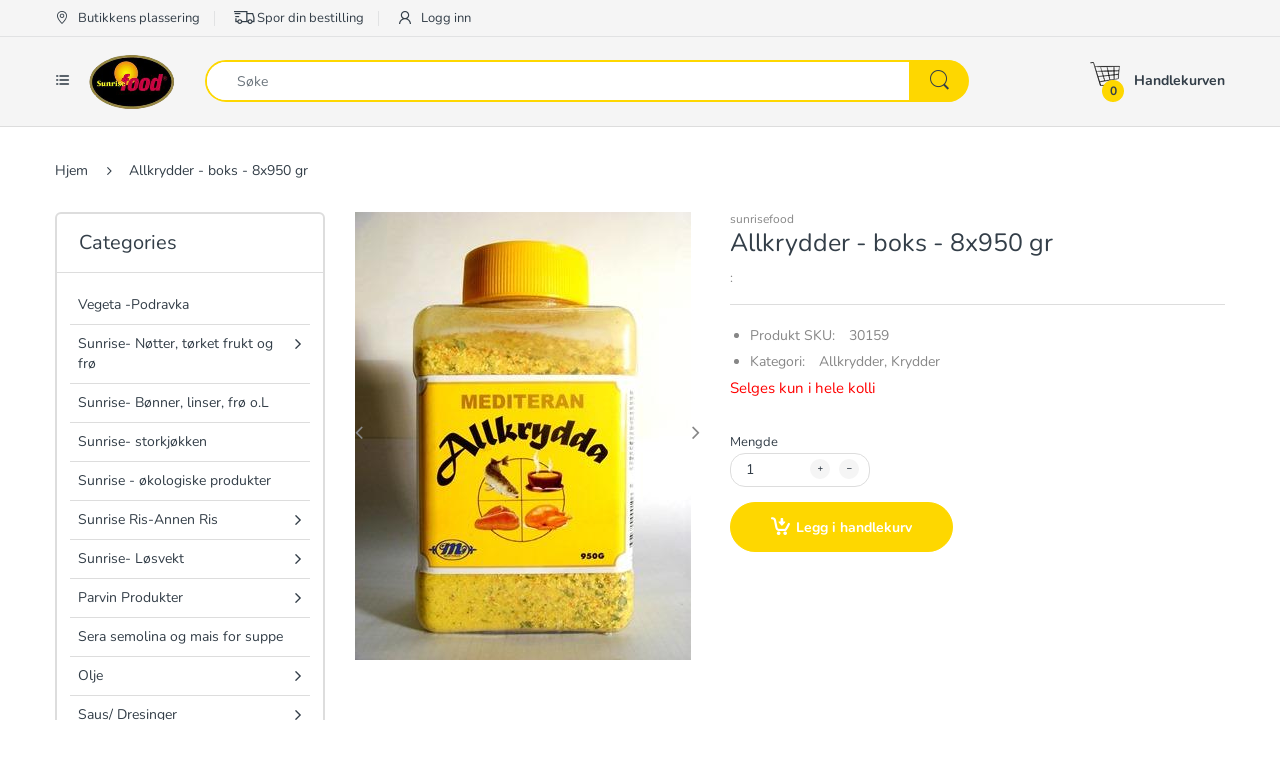

--- FILE ---
content_type: text/html; charset=utf-8
request_url: https://sunrisefoodorder.com/products/allkrydder-boks-8x850-gr
body_size: 26928
content:
<!doctype html>
<!--[if IE 8]><html lang="en" class="ie8 js"> <![endif]-->
<!--[if (gt IE 9)|!(IE)]><!--><html lang="en" class="js"> <!--<![endif]-->

<head>
  <meta charset="UTF-8">
  <meta http-equiv="Content-Type" content="text/html; charset=utf-8">
  <meta name="viewport" content="width=device-width, initial-scale=1, minimum-scale=1, maximum-scale=1, user-scalable=0" />
  <link rel="canonical" href="https://sunrisefoodorder.com/products/allkrydder-boks-8x850-gr" />
  
  

  
  
  <title>Allkrydder - boks - 8x950 gr
    
    
    
    
    
      &ndash; sunrisefood</title>

  
    <meta name="description" content="Selges kun i hele kolli">
  

  <!-- /snippets/social-meta-tags.liquid -->




<meta property="og:site_name" content="sunrisefood">
<meta property="og:url" content="https://sunrisefoodorder.com/products/allkrydder-boks-8x850-gr">
<meta property="og:title" content="Allkrydder - boks - 8x950 gr">
<meta property="og:type" content="product">
<meta property="og:description" content="Selges kun i hele kolli">

  <meta property="og:price:amount" content="0,00">
  <meta property="og:price:currency" content="NOK">

<meta property="og:image" content="http://sunrisefoodorder.com/cdn/shop/products/30159_1200x1200.jpg?v=1593605477">
<meta property="og:image:secure_url" content="https://sunrisefoodorder.com/cdn/shop/products/30159_1200x1200.jpg?v=1593605477">


<meta name="twitter:card" content="summary_large_image">
<meta name="twitter:title" content="Allkrydder - boks - 8x950 gr">
<meta name="twitter:description" content="Selges kun i hele kolli">

  
  <link rel="preconnect dns-prefetch" href="https://apps.arenatheme.com">
  <link rel="preconnect dns-prefetch" href="https://fonts.shopifycdn.com">
  <link rel="preconnect dns-prefetch" href="https://cdn.shopify.com">
  <link rel="preconnect dns-prefetch" href="https://v.shopify.com">
  <link rel="preconnect dns-prefetch" href="https://cdn.shopifycloud.com">
   <link rel="preconnect dns-prefetch" href="https://apps.arenatheme.com/">

  
  
  
  <!-- header-css-file  ================================================== -->
  
  
  
  <link href="//sunrisefoodorder.com/cdn/shop/t/26/assets/arenafont.css?v=3745265221917389031594369473" rel="stylesheet" type="text/css" media="all"> 

  
  
  
    <link href="//sunrisefoodorder.com/cdn/shop/t/26/assets/vendor.css?v=359484558474589141594369474" rel="stylesheet" type="text/css" media="all">
    <link href="//sunrisefoodorder.com/cdn/shop/t/26/assets/styles.scss.css?v=60758532193414071581762512743" rel="stylesheet" type="text/css" media="all">
    <link href="//sunrisefoodorder.com/cdn/shop/t/26/assets/themes.scss.css?v=143602522655309212731762512743" rel="stylesheet" type="text/css" media="all"> 
  
  
  <!--[if (gt IE 9)|!(IE)]><!--><script async src="//sunrisefoodorder.com/cdn/shop/t/26/assets/lazysizes.min.js?v=152748629941307464351594369426" async></script><!--<![endif]-->
  <!--[if lte IE 9]><script src="//sunrisefoodorder.com/cdn/shop/t/26/assets/lazysizes.min.js?v=152748629941307464351594369426"></script><![endif]-->
  
  
  
  
  
  
  <script>window.performance && window.performance.mark && window.performance.mark('shopify.content_for_header.start');</script><meta id="shopify-digital-wallet" name="shopify-digital-wallet" content="/3624239173/digital_wallets/dialog">
<link rel="alternate" hreflang="x-default" href="https://sunrisefoodorder.com/products/allkrydder-boks-8x850-gr">
<link rel="alternate" hreflang="no" href="https://sunrisefoodorder.com/products/allkrydder-boks-8x850-gr">
<link rel="alternate" hreflang="nb" href="https://sunrisefoodorder.com/nb/products/allkrydder-boks-8x850-gr">
<link rel="alternate" type="application/json+oembed" href="https://sunrisefoodorder.com/products/allkrydder-boks-8x850-gr.oembed">
<script async="async" src="/checkouts/internal/preloads.js?locale=no-NO"></script>
<script id="shopify-features" type="application/json">{"accessToken":"1dd028fac9a014ca030ceb1adea828c9","betas":["rich-media-storefront-analytics"],"domain":"sunrisefoodorder.com","predictiveSearch":true,"shopId":3624239173,"locale":"en"}</script>
<script>var Shopify = Shopify || {};
Shopify.shop = "sunrisefood.myshopify.com";
Shopify.locale = "no";
Shopify.currency = {"active":"NOK","rate":"1.0"};
Shopify.country = "NO";
Shopify.theme = {"name":"Electro5.0","id":81415077949,"schema_name":"Electro","schema_version":"5.0","theme_store_id":null,"role":"main"};
Shopify.theme.handle = "null";
Shopify.theme.style = {"id":null,"handle":null};
Shopify.cdnHost = "sunrisefoodorder.com/cdn";
Shopify.routes = Shopify.routes || {};
Shopify.routes.root = "/";</script>
<script type="module">!function(o){(o.Shopify=o.Shopify||{}).modules=!0}(window);</script>
<script>!function(o){function n(){var o=[];function n(){o.push(Array.prototype.slice.apply(arguments))}return n.q=o,n}var t=o.Shopify=o.Shopify||{};t.loadFeatures=n(),t.autoloadFeatures=n()}(window);</script>
<script id="shop-js-analytics" type="application/json">{"pageType":"product"}</script>
<script defer="defer" async type="module" src="//sunrisefoodorder.com/cdn/shopifycloud/shop-js/modules/v2/client.init-shop-cart-sync_BT-GjEfc.en.esm.js"></script>
<script defer="defer" async type="module" src="//sunrisefoodorder.com/cdn/shopifycloud/shop-js/modules/v2/chunk.common_D58fp_Oc.esm.js"></script>
<script defer="defer" async type="module" src="//sunrisefoodorder.com/cdn/shopifycloud/shop-js/modules/v2/chunk.modal_xMitdFEc.esm.js"></script>
<script type="module">
  await import("//sunrisefoodorder.com/cdn/shopifycloud/shop-js/modules/v2/client.init-shop-cart-sync_BT-GjEfc.en.esm.js");
await import("//sunrisefoodorder.com/cdn/shopifycloud/shop-js/modules/v2/chunk.common_D58fp_Oc.esm.js");
await import("//sunrisefoodorder.com/cdn/shopifycloud/shop-js/modules/v2/chunk.modal_xMitdFEc.esm.js");

  window.Shopify.SignInWithShop?.initShopCartSync?.({"fedCMEnabled":true,"windoidEnabled":true});

</script>
<script>(function() {
  var isLoaded = false;
  function asyncLoad() {
    if (isLoaded) return;
    isLoaded = true;
    var urls = ["https:\/\/cdn2.shopify.com\/s\/files\/1\/0036\/2423\/9173\/t\/15\/assets\/globomenu_init.js?shop=sunrisefood.myshopify.com","https:\/\/cdn.slideybar.lowfruitsolutions.com\/64ee21fbfa8b34ca35c9ff5d4bfe85d6\/slidey-bar-bc01970adecaab8ea9e6876af0f67c1a.js?shop=sunrisefood.myshopify.com","https:\/\/cdn.weglot.com\/weglot_script_tag.js?shop=sunrisefood.myshopify.com","https:\/\/seometriks.com\/zoom\/js\/jquery.exenzoom.js?shop=sunrisefood.myshopify.com","https:\/\/seometriks.com\/zoom\/js\/exenzoom.php?shop=sunrisefood.myshopify.com"];
    for (var i = 0; i < urls.length; i++) {
      var s = document.createElement('script');
      s.type = 'text/javascript';
      s.async = true;
      s.src = urls[i];
      var x = document.getElementsByTagName('script')[0];
      x.parentNode.insertBefore(s, x);
    }
  };
  if(window.attachEvent) {
    window.attachEvent('onload', asyncLoad);
  } else {
    window.addEventListener('load', asyncLoad, false);
  }
})();</script>
<script id="__st">var __st={"a":3624239173,"offset":3600,"reqid":"741a7f3e-de46-4125-917c-cd73e83b28f9-1769185509","pageurl":"sunrisefoodorder.com\/products\/allkrydder-boks-8x850-gr","u":"dc2ce8e559dc","p":"product","rtyp":"product","rid":4505844580413};</script>
<script>window.ShopifyPaypalV4VisibilityTracking = true;</script>
<script id="captcha-bootstrap">!function(){'use strict';const t='contact',e='account',n='new_comment',o=[[t,t],['blogs',n],['comments',n],[t,'customer']],c=[[e,'customer_login'],[e,'guest_login'],[e,'recover_customer_password'],[e,'create_customer']],r=t=>t.map((([t,e])=>`form[action*='/${t}']:not([data-nocaptcha='true']) input[name='form_type'][value='${e}']`)).join(','),a=t=>()=>t?[...document.querySelectorAll(t)].map((t=>t.form)):[];function s(){const t=[...o],e=r(t);return a(e)}const i='password',u='form_key',d=['recaptcha-v3-token','g-recaptcha-response','h-captcha-response',i],f=()=>{try{return window.sessionStorage}catch{return}},m='__shopify_v',_=t=>t.elements[u];function p(t,e,n=!1){try{const o=window.sessionStorage,c=JSON.parse(o.getItem(e)),{data:r}=function(t){const{data:e,action:n}=t;return t[m]||n?{data:e,action:n}:{data:t,action:n}}(c);for(const[e,n]of Object.entries(r))t.elements[e]&&(t.elements[e].value=n);n&&o.removeItem(e)}catch(o){console.error('form repopulation failed',{error:o})}}const l='form_type',E='cptcha';function T(t){t.dataset[E]=!0}const w=window,h=w.document,L='Shopify',v='ce_forms',y='captcha';let A=!1;((t,e)=>{const n=(g='f06e6c50-85a8-45c8-87d0-21a2b65856fe',I='https://cdn.shopify.com/shopifycloud/storefront-forms-hcaptcha/ce_storefront_forms_captcha_hcaptcha.v1.5.2.iife.js',D={infoText:'Protected by hCaptcha',privacyText:'Privacy',termsText:'Terms'},(t,e,n)=>{const o=w[L][v],c=o.bindForm;if(c)return c(t,g,e,D).then(n);var r;o.q.push([[t,g,e,D],n]),r=I,A||(h.body.append(Object.assign(h.createElement('script'),{id:'captcha-provider',async:!0,src:r})),A=!0)});var g,I,D;w[L]=w[L]||{},w[L][v]=w[L][v]||{},w[L][v].q=[],w[L][y]=w[L][y]||{},w[L][y].protect=function(t,e){n(t,void 0,e),T(t)},Object.freeze(w[L][y]),function(t,e,n,w,h,L){const[v,y,A,g]=function(t,e,n){const i=e?o:[],u=t?c:[],d=[...i,...u],f=r(d),m=r(i),_=r(d.filter((([t,e])=>n.includes(e))));return[a(f),a(m),a(_),s()]}(w,h,L),I=t=>{const e=t.target;return e instanceof HTMLFormElement?e:e&&e.form},D=t=>v().includes(t);t.addEventListener('submit',(t=>{const e=I(t);if(!e)return;const n=D(e)&&!e.dataset.hcaptchaBound&&!e.dataset.recaptchaBound,o=_(e),c=g().includes(e)&&(!o||!o.value);(n||c)&&t.preventDefault(),c&&!n&&(function(t){try{if(!f())return;!function(t){const e=f();if(!e)return;const n=_(t);if(!n)return;const o=n.value;o&&e.removeItem(o)}(t);const e=Array.from(Array(32),(()=>Math.random().toString(36)[2])).join('');!function(t,e){_(t)||t.append(Object.assign(document.createElement('input'),{type:'hidden',name:u})),t.elements[u].value=e}(t,e),function(t,e){const n=f();if(!n)return;const o=[...t.querySelectorAll(`input[type='${i}']`)].map((({name:t})=>t)),c=[...d,...o],r={};for(const[a,s]of new FormData(t).entries())c.includes(a)||(r[a]=s);n.setItem(e,JSON.stringify({[m]:1,action:t.action,data:r}))}(t,e)}catch(e){console.error('failed to persist form',e)}}(e),e.submit())}));const S=(t,e)=>{t&&!t.dataset[E]&&(n(t,e.some((e=>e===t))),T(t))};for(const o of['focusin','change'])t.addEventListener(o,(t=>{const e=I(t);D(e)&&S(e,y())}));const B=e.get('form_key'),M=e.get(l),P=B&&M;t.addEventListener('DOMContentLoaded',(()=>{const t=y();if(P)for(const e of t)e.elements[l].value===M&&p(e,B);[...new Set([...A(),...v().filter((t=>'true'===t.dataset.shopifyCaptcha))])].forEach((e=>S(e,t)))}))}(h,new URLSearchParams(w.location.search),n,t,e,['guest_login'])})(!0,!0)}();</script>
<script integrity="sha256-4kQ18oKyAcykRKYeNunJcIwy7WH5gtpwJnB7kiuLZ1E=" data-source-attribution="shopify.loadfeatures" defer="defer" src="//sunrisefoodorder.com/cdn/shopifycloud/storefront/assets/storefront/load_feature-a0a9edcb.js" crossorigin="anonymous"></script>
<script data-source-attribution="shopify.dynamic_checkout.dynamic.init">var Shopify=Shopify||{};Shopify.PaymentButton=Shopify.PaymentButton||{isStorefrontPortableWallets:!0,init:function(){window.Shopify.PaymentButton.init=function(){};var t=document.createElement("script");t.src="https://sunrisefoodorder.com/cdn/shopifycloud/portable-wallets/latest/portable-wallets.en.js",t.type="module",document.head.appendChild(t)}};
</script>
<script data-source-attribution="shopify.dynamic_checkout.buyer_consent">
  function portableWalletsHideBuyerConsent(e){var t=document.getElementById("shopify-buyer-consent"),n=document.getElementById("shopify-subscription-policy-button");t&&n&&(t.classList.add("hidden"),t.setAttribute("aria-hidden","true"),n.removeEventListener("click",e))}function portableWalletsShowBuyerConsent(e){var t=document.getElementById("shopify-buyer-consent"),n=document.getElementById("shopify-subscription-policy-button");t&&n&&(t.classList.remove("hidden"),t.removeAttribute("aria-hidden"),n.addEventListener("click",e))}window.Shopify?.PaymentButton&&(window.Shopify.PaymentButton.hideBuyerConsent=portableWalletsHideBuyerConsent,window.Shopify.PaymentButton.showBuyerConsent=portableWalletsShowBuyerConsent);
</script>
<script data-source-attribution="shopify.dynamic_checkout.cart.bootstrap">document.addEventListener("DOMContentLoaded",(function(){function t(){return document.querySelector("shopify-accelerated-checkout-cart, shopify-accelerated-checkout")}if(t())Shopify.PaymentButton.init();else{new MutationObserver((function(e,n){t()&&(Shopify.PaymentButton.init(),n.disconnect())})).observe(document.body,{childList:!0,subtree:!0})}}));
</script>

<script>window.performance && window.performance.mark && window.performance.mark('shopify.content_for_header.end');</script>

  
<link type="text/css" rel="stylesheet" charset="UTF-8" href="https://stackpath.bootstrapcdn.com/font-awesome/4.7.0/css/font-awesome.min.css">
  
  
  
    <link rel="alternate" hreflang="no" href="https://sunrisefoodorder.com/products/allkrydder-boks-8x850-gr">
<link rel="alternate" hreflang="en" href="https://sunrisefoodorder.com/a/l/en/products/allkrydder-boks-8x850-gr">
    

<!--Start Weglot Script-->
<script src="//cdn.weglot.com/weglot.min.js"></script>
<script id="has-script-tags">Weglot.initialize({ api_key:"wg_a80d3d125a11654563dad2f6f501bb835" });</script>
<!--End Weglot Script-->

  










<link href="https://monorail-edge.shopifysvc.com" rel="dns-prefetch">
<script>(function(){if ("sendBeacon" in navigator && "performance" in window) {try {var session_token_from_headers = performance.getEntriesByType('navigation')[0].serverTiming.find(x => x.name == '_s').description;} catch {var session_token_from_headers = undefined;}var session_cookie_matches = document.cookie.match(/_shopify_s=([^;]*)/);var session_token_from_cookie = session_cookie_matches && session_cookie_matches.length === 2 ? session_cookie_matches[1] : "";var session_token = session_token_from_headers || session_token_from_cookie || "";function handle_abandonment_event(e) {var entries = performance.getEntries().filter(function(entry) {return /monorail-edge.shopifysvc.com/.test(entry.name);});if (!window.abandonment_tracked && entries.length === 0) {window.abandonment_tracked = true;var currentMs = Date.now();var navigation_start = performance.timing.navigationStart;var payload = {shop_id: 3624239173,url: window.location.href,navigation_start,duration: currentMs - navigation_start,session_token,page_type: "product"};window.navigator.sendBeacon("https://monorail-edge.shopifysvc.com/v1/produce", JSON.stringify({schema_id: "online_store_buyer_site_abandonment/1.1",payload: payload,metadata: {event_created_at_ms: currentMs,event_sent_at_ms: currentMs}}));}}window.addEventListener('pagehide', handle_abandonment_event);}}());</script>
<script id="web-pixels-manager-setup">(function e(e,d,r,n,o){if(void 0===o&&(o={}),!Boolean(null===(a=null===(i=window.Shopify)||void 0===i?void 0:i.analytics)||void 0===a?void 0:a.replayQueue)){var i,a;window.Shopify=window.Shopify||{};var t=window.Shopify;t.analytics=t.analytics||{};var s=t.analytics;s.replayQueue=[],s.publish=function(e,d,r){return s.replayQueue.push([e,d,r]),!0};try{self.performance.mark("wpm:start")}catch(e){}var l=function(){var e={modern:/Edge?\/(1{2}[4-9]|1[2-9]\d|[2-9]\d{2}|\d{4,})\.\d+(\.\d+|)|Firefox\/(1{2}[4-9]|1[2-9]\d|[2-9]\d{2}|\d{4,})\.\d+(\.\d+|)|Chrom(ium|e)\/(9{2}|\d{3,})\.\d+(\.\d+|)|(Maci|X1{2}).+ Version\/(15\.\d+|(1[6-9]|[2-9]\d|\d{3,})\.\d+)([,.]\d+|)( \(\w+\)|)( Mobile\/\w+|) Safari\/|Chrome.+OPR\/(9{2}|\d{3,})\.\d+\.\d+|(CPU[ +]OS|iPhone[ +]OS|CPU[ +]iPhone|CPU IPhone OS|CPU iPad OS)[ +]+(15[._]\d+|(1[6-9]|[2-9]\d|\d{3,})[._]\d+)([._]\d+|)|Android:?[ /-](13[3-9]|1[4-9]\d|[2-9]\d{2}|\d{4,})(\.\d+|)(\.\d+|)|Android.+Firefox\/(13[5-9]|1[4-9]\d|[2-9]\d{2}|\d{4,})\.\d+(\.\d+|)|Android.+Chrom(ium|e)\/(13[3-9]|1[4-9]\d|[2-9]\d{2}|\d{4,})\.\d+(\.\d+|)|SamsungBrowser\/([2-9]\d|\d{3,})\.\d+/,legacy:/Edge?\/(1[6-9]|[2-9]\d|\d{3,})\.\d+(\.\d+|)|Firefox\/(5[4-9]|[6-9]\d|\d{3,})\.\d+(\.\d+|)|Chrom(ium|e)\/(5[1-9]|[6-9]\d|\d{3,})\.\d+(\.\d+|)([\d.]+$|.*Safari\/(?![\d.]+ Edge\/[\d.]+$))|(Maci|X1{2}).+ Version\/(10\.\d+|(1[1-9]|[2-9]\d|\d{3,})\.\d+)([,.]\d+|)( \(\w+\)|)( Mobile\/\w+|) Safari\/|Chrome.+OPR\/(3[89]|[4-9]\d|\d{3,})\.\d+\.\d+|(CPU[ +]OS|iPhone[ +]OS|CPU[ +]iPhone|CPU IPhone OS|CPU iPad OS)[ +]+(10[._]\d+|(1[1-9]|[2-9]\d|\d{3,})[._]\d+)([._]\d+|)|Android:?[ /-](13[3-9]|1[4-9]\d|[2-9]\d{2}|\d{4,})(\.\d+|)(\.\d+|)|Mobile Safari.+OPR\/([89]\d|\d{3,})\.\d+\.\d+|Android.+Firefox\/(13[5-9]|1[4-9]\d|[2-9]\d{2}|\d{4,})\.\d+(\.\d+|)|Android.+Chrom(ium|e)\/(13[3-9]|1[4-9]\d|[2-9]\d{2}|\d{4,})\.\d+(\.\d+|)|Android.+(UC? ?Browser|UCWEB|U3)[ /]?(15\.([5-9]|\d{2,})|(1[6-9]|[2-9]\d|\d{3,})\.\d+)\.\d+|SamsungBrowser\/(5\.\d+|([6-9]|\d{2,})\.\d+)|Android.+MQ{2}Browser\/(14(\.(9|\d{2,})|)|(1[5-9]|[2-9]\d|\d{3,})(\.\d+|))(\.\d+|)|K[Aa][Ii]OS\/(3\.\d+|([4-9]|\d{2,})\.\d+)(\.\d+|)/},d=e.modern,r=e.legacy,n=navigator.userAgent;return n.match(d)?"modern":n.match(r)?"legacy":"unknown"}(),u="modern"===l?"modern":"legacy",c=(null!=n?n:{modern:"",legacy:""})[u],f=function(e){return[e.baseUrl,"/wpm","/b",e.hashVersion,"modern"===e.buildTarget?"m":"l",".js"].join("")}({baseUrl:d,hashVersion:r,buildTarget:u}),m=function(e){var d=e.version,r=e.bundleTarget,n=e.surface,o=e.pageUrl,i=e.monorailEndpoint;return{emit:function(e){var a=e.status,t=e.errorMsg,s=(new Date).getTime(),l=JSON.stringify({metadata:{event_sent_at_ms:s},events:[{schema_id:"web_pixels_manager_load/3.1",payload:{version:d,bundle_target:r,page_url:o,status:a,surface:n,error_msg:t},metadata:{event_created_at_ms:s}}]});if(!i)return console&&console.warn&&console.warn("[Web Pixels Manager] No Monorail endpoint provided, skipping logging."),!1;try{return self.navigator.sendBeacon.bind(self.navigator)(i,l)}catch(e){}var u=new XMLHttpRequest;try{return u.open("POST",i,!0),u.setRequestHeader("Content-Type","text/plain"),u.send(l),!0}catch(e){return console&&console.warn&&console.warn("[Web Pixels Manager] Got an unhandled error while logging to Monorail."),!1}}}}({version:r,bundleTarget:l,surface:e.surface,pageUrl:self.location.href,monorailEndpoint:e.monorailEndpoint});try{o.browserTarget=l,function(e){var d=e.src,r=e.async,n=void 0===r||r,o=e.onload,i=e.onerror,a=e.sri,t=e.scriptDataAttributes,s=void 0===t?{}:t,l=document.createElement("script"),u=document.querySelector("head"),c=document.querySelector("body");if(l.async=n,l.src=d,a&&(l.integrity=a,l.crossOrigin="anonymous"),s)for(var f in s)if(Object.prototype.hasOwnProperty.call(s,f))try{l.dataset[f]=s[f]}catch(e){}if(o&&l.addEventListener("load",o),i&&l.addEventListener("error",i),u)u.appendChild(l);else{if(!c)throw new Error("Did not find a head or body element to append the script");c.appendChild(l)}}({src:f,async:!0,onload:function(){if(!function(){var e,d;return Boolean(null===(d=null===(e=window.Shopify)||void 0===e?void 0:e.analytics)||void 0===d?void 0:d.initialized)}()){var d=window.webPixelsManager.init(e)||void 0;if(d){var r=window.Shopify.analytics;r.replayQueue.forEach((function(e){var r=e[0],n=e[1],o=e[2];d.publishCustomEvent(r,n,o)})),r.replayQueue=[],r.publish=d.publishCustomEvent,r.visitor=d.visitor,r.initialized=!0}}},onerror:function(){return m.emit({status:"failed",errorMsg:"".concat(f," has failed to load")})},sri:function(e){var d=/^sha384-[A-Za-z0-9+/=]+$/;return"string"==typeof e&&d.test(e)}(c)?c:"",scriptDataAttributes:o}),m.emit({status:"loading"})}catch(e){m.emit({status:"failed",errorMsg:(null==e?void 0:e.message)||"Unknown error"})}}})({shopId: 3624239173,storefrontBaseUrl: "https://sunrisefoodorder.com",extensionsBaseUrl: "https://extensions.shopifycdn.com/cdn/shopifycloud/web-pixels-manager",monorailEndpoint: "https://monorail-edge.shopifysvc.com/unstable/produce_batch",surface: "storefront-renderer",enabledBetaFlags: ["2dca8a86"],webPixelsConfigList: [{"id":"shopify-app-pixel","configuration":"{}","eventPayloadVersion":"v1","runtimeContext":"STRICT","scriptVersion":"0450","apiClientId":"shopify-pixel","type":"APP","privacyPurposes":["ANALYTICS","MARKETING"]},{"id":"shopify-custom-pixel","eventPayloadVersion":"v1","runtimeContext":"LAX","scriptVersion":"0450","apiClientId":"shopify-pixel","type":"CUSTOM","privacyPurposes":["ANALYTICS","MARKETING"]}],isMerchantRequest: false,initData: {"shop":{"name":"sunrisefood","paymentSettings":{"currencyCode":"NOK"},"myshopifyDomain":"sunrisefood.myshopify.com","countryCode":"NO","storefrontUrl":"https:\/\/sunrisefoodorder.com"},"customer":null,"cart":null,"checkout":null,"productVariants":[{"price":{"amount":0.0,"currencyCode":"NOK"},"product":{"title":"Allkrydder - boks - 8x950 gr","vendor":"sunrisefood","id":"4505844580413","untranslatedTitle":"Allkrydder - boks - 8x950 gr","url":"\/products\/allkrydder-boks-8x850-gr","type":"Krydder"},"id":"31958292496445","image":{"src":"\/\/sunrisefoodorder.com\/cdn\/shop\/products\/30159.jpg?v=1593605477"},"sku":"30159","title":"Default Title","untranslatedTitle":"Default Title"}],"purchasingCompany":null},},"https://sunrisefoodorder.com/cdn","fcfee988w5aeb613cpc8e4bc33m6693e112",{"modern":"","legacy":""},{"shopId":"3624239173","storefrontBaseUrl":"https:\/\/sunrisefoodorder.com","extensionBaseUrl":"https:\/\/extensions.shopifycdn.com\/cdn\/shopifycloud\/web-pixels-manager","surface":"storefront-renderer","enabledBetaFlags":"[\"2dca8a86\"]","isMerchantRequest":"false","hashVersion":"fcfee988w5aeb613cpc8e4bc33m6693e112","publish":"custom","events":"[[\"page_viewed\",{}],[\"product_viewed\",{\"productVariant\":{\"price\":{\"amount\":0.0,\"currencyCode\":\"NOK\"},\"product\":{\"title\":\"Allkrydder - boks - 8x950 gr\",\"vendor\":\"sunrisefood\",\"id\":\"4505844580413\",\"untranslatedTitle\":\"Allkrydder - boks - 8x950 gr\",\"url\":\"\/products\/allkrydder-boks-8x850-gr\",\"type\":\"Krydder\"},\"id\":\"31958292496445\",\"image\":{\"src\":\"\/\/sunrisefoodorder.com\/cdn\/shop\/products\/30159.jpg?v=1593605477\"},\"sku\":\"30159\",\"title\":\"Default Title\",\"untranslatedTitle\":\"Default Title\"}}]]"});</script><script>
  window.ShopifyAnalytics = window.ShopifyAnalytics || {};
  window.ShopifyAnalytics.meta = window.ShopifyAnalytics.meta || {};
  window.ShopifyAnalytics.meta.currency = 'NOK';
  var meta = {"product":{"id":4505844580413,"gid":"gid:\/\/shopify\/Product\/4505844580413","vendor":"sunrisefood","type":"Krydder","handle":"allkrydder-boks-8x850-gr","variants":[{"id":31958292496445,"price":0,"name":"Allkrydder - boks - 8x950 gr","public_title":null,"sku":"30159"}],"remote":false},"page":{"pageType":"product","resourceType":"product","resourceId":4505844580413,"requestId":"741a7f3e-de46-4125-917c-cd73e83b28f9-1769185509"}};
  for (var attr in meta) {
    window.ShopifyAnalytics.meta[attr] = meta[attr];
  }
</script>
<script class="analytics">
  (function () {
    var customDocumentWrite = function(content) {
      var jquery = null;

      if (window.jQuery) {
        jquery = window.jQuery;
      } else if (window.Checkout && window.Checkout.$) {
        jquery = window.Checkout.$;
      }

      if (jquery) {
        jquery('body').append(content);
      }
    };

    var hasLoggedConversion = function(token) {
      if (token) {
        return document.cookie.indexOf('loggedConversion=' + token) !== -1;
      }
      return false;
    }

    var setCookieIfConversion = function(token) {
      if (token) {
        var twoMonthsFromNow = new Date(Date.now());
        twoMonthsFromNow.setMonth(twoMonthsFromNow.getMonth() + 2);

        document.cookie = 'loggedConversion=' + token + '; expires=' + twoMonthsFromNow;
      }
    }

    var trekkie = window.ShopifyAnalytics.lib = window.trekkie = window.trekkie || [];
    if (trekkie.integrations) {
      return;
    }
    trekkie.methods = [
      'identify',
      'page',
      'ready',
      'track',
      'trackForm',
      'trackLink'
    ];
    trekkie.factory = function(method) {
      return function() {
        var args = Array.prototype.slice.call(arguments);
        args.unshift(method);
        trekkie.push(args);
        return trekkie;
      };
    };
    for (var i = 0; i < trekkie.methods.length; i++) {
      var key = trekkie.methods[i];
      trekkie[key] = trekkie.factory(key);
    }
    trekkie.load = function(config) {
      trekkie.config = config || {};
      trekkie.config.initialDocumentCookie = document.cookie;
      var first = document.getElementsByTagName('script')[0];
      var script = document.createElement('script');
      script.type = 'text/javascript';
      script.onerror = function(e) {
        var scriptFallback = document.createElement('script');
        scriptFallback.type = 'text/javascript';
        scriptFallback.onerror = function(error) {
                var Monorail = {
      produce: function produce(monorailDomain, schemaId, payload) {
        var currentMs = new Date().getTime();
        var event = {
          schema_id: schemaId,
          payload: payload,
          metadata: {
            event_created_at_ms: currentMs,
            event_sent_at_ms: currentMs
          }
        };
        return Monorail.sendRequest("https://" + monorailDomain + "/v1/produce", JSON.stringify(event));
      },
      sendRequest: function sendRequest(endpointUrl, payload) {
        // Try the sendBeacon API
        if (window && window.navigator && typeof window.navigator.sendBeacon === 'function' && typeof window.Blob === 'function' && !Monorail.isIos12()) {
          var blobData = new window.Blob([payload], {
            type: 'text/plain'
          });

          if (window.navigator.sendBeacon(endpointUrl, blobData)) {
            return true;
          } // sendBeacon was not successful

        } // XHR beacon

        var xhr = new XMLHttpRequest();

        try {
          xhr.open('POST', endpointUrl);
          xhr.setRequestHeader('Content-Type', 'text/plain');
          xhr.send(payload);
        } catch (e) {
          console.log(e);
        }

        return false;
      },
      isIos12: function isIos12() {
        return window.navigator.userAgent.lastIndexOf('iPhone; CPU iPhone OS 12_') !== -1 || window.navigator.userAgent.lastIndexOf('iPad; CPU OS 12_') !== -1;
      }
    };
    Monorail.produce('monorail-edge.shopifysvc.com',
      'trekkie_storefront_load_errors/1.1',
      {shop_id: 3624239173,
      theme_id: 81415077949,
      app_name: "storefront",
      context_url: window.location.href,
      source_url: "//sunrisefoodorder.com/cdn/s/trekkie.storefront.8d95595f799fbf7e1d32231b9a28fd43b70c67d3.min.js"});

        };
        scriptFallback.async = true;
        scriptFallback.src = '//sunrisefoodorder.com/cdn/s/trekkie.storefront.8d95595f799fbf7e1d32231b9a28fd43b70c67d3.min.js';
        first.parentNode.insertBefore(scriptFallback, first);
      };
      script.async = true;
      script.src = '//sunrisefoodorder.com/cdn/s/trekkie.storefront.8d95595f799fbf7e1d32231b9a28fd43b70c67d3.min.js';
      first.parentNode.insertBefore(script, first);
    };
    trekkie.load(
      {"Trekkie":{"appName":"storefront","development":false,"defaultAttributes":{"shopId":3624239173,"isMerchantRequest":null,"themeId":81415077949,"themeCityHash":"11859121303892118264","contentLanguage":"no","currency":"NOK","eventMetadataId":"079b1996-76b9-4630-8f1c-d8838f76d832"},"isServerSideCookieWritingEnabled":true,"monorailRegion":"shop_domain","enabledBetaFlags":["65f19447"]},"Session Attribution":{},"S2S":{"facebookCapiEnabled":false,"source":"trekkie-storefront-renderer","apiClientId":580111}}
    );

    var loaded = false;
    trekkie.ready(function() {
      if (loaded) return;
      loaded = true;

      window.ShopifyAnalytics.lib = window.trekkie;

      var originalDocumentWrite = document.write;
      document.write = customDocumentWrite;
      try { window.ShopifyAnalytics.merchantGoogleAnalytics.call(this); } catch(error) {};
      document.write = originalDocumentWrite;

      window.ShopifyAnalytics.lib.page(null,{"pageType":"product","resourceType":"product","resourceId":4505844580413,"requestId":"741a7f3e-de46-4125-917c-cd73e83b28f9-1769185509","shopifyEmitted":true});

      var match = window.location.pathname.match(/checkouts\/(.+)\/(thank_you|post_purchase)/)
      var token = match? match[1]: undefined;
      if (!hasLoggedConversion(token)) {
        setCookieIfConversion(token);
        window.ShopifyAnalytics.lib.track("Viewed Product",{"currency":"NOK","variantId":31958292496445,"productId":4505844580413,"productGid":"gid:\/\/shopify\/Product\/4505844580413","name":"Allkrydder - boks - 8x950 gr","price":"0.00","sku":"30159","brand":"sunrisefood","variant":null,"category":"Krydder","nonInteraction":true,"remote":false},undefined,undefined,{"shopifyEmitted":true});
      window.ShopifyAnalytics.lib.track("monorail:\/\/trekkie_storefront_viewed_product\/1.1",{"currency":"NOK","variantId":31958292496445,"productId":4505844580413,"productGid":"gid:\/\/shopify\/Product\/4505844580413","name":"Allkrydder - boks - 8x950 gr","price":"0.00","sku":"30159","brand":"sunrisefood","variant":null,"category":"Krydder","nonInteraction":true,"remote":false,"referer":"https:\/\/sunrisefoodorder.com\/products\/allkrydder-boks-8x850-gr"});
      }
    });


        var eventsListenerScript = document.createElement('script');
        eventsListenerScript.async = true;
        eventsListenerScript.src = "//sunrisefoodorder.com/cdn/shopifycloud/storefront/assets/shop_events_listener-3da45d37.js";
        document.getElementsByTagName('head')[0].appendChild(eventsListenerScript);

})();</script>
<script
  defer
  src="https://sunrisefoodorder.com/cdn/shopifycloud/perf-kit/shopify-perf-kit-3.0.4.min.js"
  data-application="storefront-renderer"
  data-shop-id="3624239173"
  data-render-region="gcp-us-central1"
  data-page-type="product"
  data-theme-instance-id="81415077949"
  data-theme-name="Electro"
  data-theme-version="5.0"
  data-monorail-region="shop_domain"
  data-resource-timing-sampling-rate="10"
  data-shs="true"
  data-shs-beacon="true"
  data-shs-export-with-fetch="true"
  data-shs-logs-sample-rate="1"
  data-shs-beacon-endpoint="https://sunrisefoodorder.com/api/collect"
></script>
</head>

<body  data-rtl="false" class="templateProduct mobile-bar-inside as-default-theme category-mode-false cata-grid-4 lazy-loading-img">
  

  <script crossorigin="anonymous" src="//sunrisefoodorder.com/cdn/shop/t/26/assets/jquery-1.11.0.min.js?v=32429939570317075851594369415"></script>
  
  
  
  
    <script crossorigin="anonymous" src="//sunrisefoodorder.com/cdn/shop/t/26/assets/bootstrap.4x.min.js?v=55775759557517144211594369394" defer></script>
  
    <script crossorigin="anonymous" src="//sunrisefoodorder.com/cdn/shopifycloud/storefront/assets/themes_support/api.jquery-7ab1a3a4.js" defer></script>
 
  
  
  
  
  
  
  
  
  
  
  
  
  
  
  <div class="boxed-wrapper mode-color " data-cart-style="sidebar" data-redirect="false" data-ajax-cart="false">
    
    <div class="new-loading"></div>
    
    <div id="page-body" class=" breadcrumb-color wide">
      
      <div class="header-department">
        
        <div id="shopify-section-header" class="shopify-section"><header class="header-content" data-stick="false" data-stickymobile="false">

  <div class="header-container layout-boxed style-7" data-style="7">
    
    
      <ul class="main-nav fix-vertical-left-column hide"> 
        
          




 
 
 






























  

	

    
      
    
      
    
      
    
      
        

        

      
    

	
      <li class="">
        <a href="/collections/podravka">
          
          
          
          <span>Vegeta -Podravka</span>
          
          
          
        </a>
      </li>
	

  



        
          




 
 
 






























  
	

    
      
    
      
    
      
    
      
        

        	

      
    

	
      <li class="dropdown">
  <div class="dropdown-inner">
    <a href="/collections/ark1-nuts-1" class="dropdown-link">
      

      <span>Sunrise- Nøtter, tørket frukt og frø </span>

      
      
    </a>
    <span class="expand"></span>
  </div>

  <ul class="dropdown-menu">
    
      



  <li class="" ><a tabindex="-1" href="/collections/poser-familie-notter-ristet-saltet-krydret"><span>Poser - Sunrise - nøtter-ristet/saltet/krydret</span></a></li>



    
      



  <li class="" ><a tabindex="-1" href="/collections/poser-familie-torket-frukt-gronnsaker"><span>Poser - Sunrise - tørket frukt/grønnsaker</span></a></li>



    
      



  <li class="" ><a tabindex="-1" href="/collections/poser-familie-ra-ubehandlet"><span>Poser - Sunrise- tørket frukt/grønnsakerposer - familie-rå (ubehandlet)</span></a></li>



    
      



  <li class="" ><a tabindex="-1" href="/collections/poser-sukkerfri-frysetorket"><span>Poser - Uten tilsatt sukker/ frysetørket</span></a></li>



    
      



  <li class="" ><a tabindex="-1" href="/collections/poser-familie-m-yoghurt"><span>Poser - Sunrise - m/ yoghurt</span></a></li>



    
      



  <li class="" ><a tabindex="-1" href="/collections/poser-familie-m-sjokolade"><span>Poser - Sunrise- m/ sjokolade</span></a></li>



    
      



  <li class="" ><a tabindex="-1" href="/collections/poser-familie-ricecrackers-snacks"><span>Poser - Sunrise - ricecrackers / snacks</span></a></li>



    
      



  <li class="" ><a tabindex="-1" href="/collections/poser-sunrise-m-skall"><span>Poser - Sunrise- m/ skall</span></a></li>



    
      



  <li class="" ><a tabindex="-1" href="/collections/mini-grissini"><span>Mini grissini</span></a></li>



    
  </ul>
</li>
	  

  



        
          




 
 
 






























  

	

    
      
    
      
    
      
    
      
        

        

      
    

	
      <li class="">
        <a href="/collections/sunrise-food-bonner-linser-fro-o-l">
          
          
          
          <span>Sunrise- Bønner, linser, frø o.L</span>
          
          
          
        </a>
      </li>
	

  



        
          




 
 
 






























  

	

    
      
    
      
    
      
    
      
        

        

      
    

	
      <li class="">
        <a href="/collections/poser-storkjokken">
          
          
          
          <span>Sunrise- storkjøkken</span>
          
          
          
        </a>
      </li>
	

  



        
          




 
 
 






























  

	

    
      
    
      
    
      
    
      
        

        

      
    

	
      <li class="">
        <a href="/collections/sunrise-food-okologiske-produkter">
          
          
          
          <span>Sunrise - økologiske produkter</span>
          
          
          
        </a>
      </li>
	

  



        
          




 
 
 






























  
	

    
      
    
      
    
      
    
      
        

        	

      
    

	
      <li class="dropdown">
  <div class="dropdown-inner">
    <a href="/collections/ris" class="dropdown-link">
      

      <span>Sunrise Ris-Annen Ris</span>

      
      
    </a>
    <span class="expand"></span>
  </div>

  <ul class="dropdown-menu">
    
      



  <li class="" ><a tabindex="-1" href="/collections/sunrise-food-ris"><span>Sunrise- Ris</span></a></li>



    
      



  <li class="" ><a tabindex="-1" href="/collections/sunrise-food-5-kg-pose-m-ris"><span>Sunrise food - 5 kg pose m/ris</span></a></li>



    
      



  <li class="" ><a tabindex="-1" href="/collections/indisk-basmati-ris"><span>Ris - Lal Quilla</span></a></li>



    
      



  <li class="" ><a tabindex="-1" href="/collections/ris-sera"><span>Ris - Sera</span></a></li>



    
      



  <li class="" ><a tabindex="-1" href="/collections/little-india"><span>Little India</span></a></li>



    
  </ul>
</li>
	  

  



        
          




 
 
 






























  
	

    
      
    
      
    
      
    
      
        

        	

      
    

	
      <li class="dropdown">
  <div class="dropdown-inner">
    <a href="/collections/losvekt" class="dropdown-link">
      

      <span>Sunrise- Løsvekt</span>

      
      
    </a>
    <span class="expand"></span>
  </div>

  <ul class="dropdown-menu">
    
      



  <li class="" ><a tabindex="-1" href="/collections/losvekt-notter"><span>Løsvekt nøtter og (tørket) frukt</span></a></li>



    
      



  <li class="" ><a tabindex="-1" href="/collections/losvekt-m-yoghurt-sjokolade"><span>Løsvekt yoghurt og sjokolade</span></a></li>



    
      



  <li class="" ><a tabindex="-1" href="/collections/sunrise-sukat-bestillingsvare"><span>Sunrise- Sukat - Bestillingsvare</span></a></li>



    
  </ul>
</li>
	  

  



        
          




 
 
 






























  
	

    
      
    
      
    
      
    
      
        

        	

      
    

	
      <li class="dropdown">
  <div class="dropdown-inner">
    <a href="/collections/parvin-produkter" class="dropdown-link">
      

      <span>Parvin Produkter</span>

      
      
    </a>
    <span class="expand"></span>
  </div>

  <ul class="dropdown-menu">
    
      



  <li class="" ><a tabindex="-1" href="/collections/parvin-couscous"><span>Parvin - Couscous</span></a></li>



    
  </ul>
</li>
	  

  



        
          




 
 
 






























  

	

    
      
    
      
    
      
    
      
        

        

      
    

	
      <li class="">
        <a href="/collections/sera-bonner">
          
          
          
          <span>Sera semolina og mais for suppe</span>
          
          
          
        </a>
      </li>
	

  



        
          




 
 
 






























  
	

    
      
    
      
    
      
    
      
        

        	

      
    

	
      <li class="dropdown">
  <div class="dropdown-inner">
    <a href="/collections/olje" class="dropdown-link">
      

      <span>Olje</span>

      
      
    </a>
    <span class="expand"></span>
  </div>

  <ul class="dropdown-menu">
    
      



  <li class="" ><a tabindex="-1" href="/collections/sunrisefood-olje"><span>Sunrisefood olje</span></a></li>



    
      



  <li class="" ><a tabindex="-1" href="/collections/rocchi-extra-virgin-oliven-olje"><span>Rocchi  oliven olje</span></a></li>



    
      



  <li class="" ><a tabindex="-1" href="/collections/rocchi-sprayflaske"><span>Rocchi - sprayflaske</span></a></li>



    
      



  <li class="" ><a tabindex="-1" href="/collections/goccia-doro-extra-virgin-ol-olje"><span>Goccia d'oro - extra virgin ol.Olje</span></a></li>



    
      



  <li class="" ><a tabindex="-1" href="/collections/colavita-x-virgin-oliven-olje"><span>Colavita  olje</span></a></li>



    
      



  <li class="" ><a tabindex="-1" href="/collections/lampera-matolje"><span>Lampera- matolje</span></a></li>



    
      



  <li class="" ><a tabindex="-1" href="/collections/elburg-matolje-standard"><span>Elburg - matolje standard</span></a></li>



    
      



  <li class="" ><a tabindex="-1" href="/collections/matolje-spesialtyper"><span>Matolje - spesialtyper</span></a></li>



    
      



  <li class="" ><a tabindex="-1" href="/collections/hellas-extra-virgin-oliven-olje"><span>Hellas extra virgin oliven olje</span></a></li>



    
  </ul>
</li>
	  

  



        
          




 
 
 






























  
	

    
      
    
      
    
      
    
      
        

        	

      
    

	
      <li class="dropdown">
  <div class="dropdown-inner">
    <a href="/collections/saus" class="dropdown-link">
      

      <span>Saus/ Dresinger</span>

      
      
    </a>
    <span class="expand"></span>
  </div>

  <ul class="dropdown-menu">
    
      



  <li class="" ><a tabindex="-1" href="/collections/tomatsaus-og-pesto"><span>Tomatsaus og pesto</span></a></li>



    
      



  <li class="" ><a tabindex="-1" href="/collections/dresinger"><span>Sera Dresinger</span></a></li>



    
  </ul>
</li>
	  

  



        
          




 
 
 






























  
	

    
      
    
      
    
      
    
      
        

        	

      
    

	
      <li class="dropdown">
  <div class="dropdown-inner">
    <a href="/collections/pasta" class="dropdown-link">
      

      <span>Pasta</span>

      
      
    </a>
    <span class="expand"></span>
  </div>

  <ul class="dropdown-menu">
    
      



  <li class="" ><a tabindex="-1" href="/collections/pasta-roscosa"><span>Pasta Riscossa</span></a></li>



    
      



  <li class="" ><a tabindex="-1" href="/collections/glutenfri-pasta"><span>Glutenfri Pasta</span></a></li>



    
      



  <li class="" ><a tabindex="-1" href="/collections/okologisk-fullkorn-pasta"><span>Økologisk / fullkorn pasta</span></a></li>



    
      



  <li class="" ><a tabindex="-1" href="/collections/del-sole"><span>DEL SOLE</span></a></li>



    
  </ul>
</li>
	  

  



        
          




 
 
 






























  
	

    
      
    
      
    
      
    
      
        

        	

      
    

	
      <li class="dropdown">
  <div class="dropdown-inner">
    <a href="/collections/nudler" class="dropdown-link">
      

      <span>Nudler</span>

      
      
    </a>
    <span class="expand"></span>
  </div>

  <ul class="dropdown-menu">
    
      



  <li class="" ><a tabindex="-1" href="/collections/nissin-soba"><span>Nudler Nissan Soba</span></a></li>



    
      



  <li class="" ><a tabindex="-1" href="/collections/nudler-abc"><span>Nudler ABC</span></a></li>



    
      



  <li class="" ><a tabindex="-1" href="/collections/nudler-annet"><span>Nudler Annet</span></a></li>



    
      



  <li class="" ><a tabindex="-1" href="/collections/pasta-og-risotto-pa-kopp"><span>Pasta og Risotto på kopp</span></a></li>



    
  </ul>
</li>
	  

  



        
          




 
 
 






























  
	

    
      
    
      
    
      
    
      
        

        	

      
    

	
      <li class="dropdown">
  <div class="dropdown-inner">
    <a href="/collections/juce" class="dropdown-link">
      

      <span>Juice / Saft</span>

      
      
    </a>
    <span class="expand"></span>
  </div>

  <ul class="dropdown-menu">
    
      



  <li class="" ><a tabindex="-1" href="/collections/cyprina-fontana-happy-vibes"><span>Cyprina - fontana - happy vibes</span></a></li>



    
      



  <li class="" ><a tabindex="-1" href="/collections/fructal"><span>Fructal</span></a></li>



    
      



  <li class="" ><a tabindex="-1" href="/collections/100-ren-juice-pa-glass-gronn-te"><span>100%  JUICE på glass</span></a></li>



    
      



  <li class="" ><a tabindex="-1" href="/collections/sera-lemon-juice"><span>Sera Lemon Juice </span></a></li>



    
      



  <li class="" ><a tabindex="-1" href="/collections/is-te"><span>IS TE </span></a></li>



    
      



  <li class="" ><a tabindex="-1" href="/collections/vivo-zagros"><span>Vivo Zagros </span></a></li>



    
  </ul>
</li>
	  

  



        
          




 
 
 






























  
	

    
      
    
      
    
      
    
      
        

        	

      
    

	
      <li class="dropdown">
  <div class="dropdown-inner">
    <a href="/collections/syltetoy" class="dropdown-link">
      

      <span>Syltetøy</span>

      
      
    </a>
    <span class="expand"></span>
  </div>

  <ul class="dropdown-menu">
    
      



  <li class="" ><a tabindex="-1" href="/collections/fiji-ingefaer-syltet-og-i-sirup"><span>Fiji - ingefær - syltet og I sirup</span></a></li>



    
      



  <li class="" ><a tabindex="-1" href="/collections/syltetoy-laget-av-fersk-frukt"><span>Sera Syltetøy </span></a></li>



    
      



  <li class="" ><a tabindex="-1" href="/collections/mamas-syltetoy"><span>Mamas Syltetøy</span></a></li>



    
  </ul>
</li>
	  

  



        
          




 
 
 






























  
	

    
      
    
      
    
      
    
      
        

        	

      
    

	
      <li class="dropdown">
  <div class="dropdown-inner">
    <a href="/collections/honning" class="dropdown-link">
      

      <span>Honning</span>

      
      
    </a>
    <span class="expand"></span>
  </div>

  <ul class="dropdown-menu">
    
      



  <li class="" ><a tabindex="-1" href="/collections/ekte"><span>Ekte</span></a></li>



    
  </ul>
</li>
	  

  



        
          




 
 
 






























  
	

    
      
    
      
    
      
    
      
        

        	

      
    

	
      <li class="dropdown">
  <div class="dropdown-inner">
    <a href="/collections/sitronsaft" class="dropdown-link">
      

      <span>Sitronsaft</span>

      
      
    </a>
    <span class="expand"></span>
  </div>

  <ul class="dropdown-menu">
    
      



  <li class="" ><a tabindex="-1" href="/collections/ita-lemon"><span>Ita Lemon</span></a></li>



    
  </ul>
</li>
	  

  



        
          




 
 
 






























  
	

    
      
    
      
    
      
    
      
        

        	

      
    

	
      <li class="dropdown">
  <div class="dropdown-inner">
    <a href="/collections/oliven" class="dropdown-link">
      

      <span>Oliven</span>

      
      
    </a>
    <span class="expand"></span>
  </div>

  <ul class="dropdown-menu">
    
      



  <li class="" ><a tabindex="-1" href="/collections/sera-oliven-pa-glass-og-vakuum"><span>oliven Sera på glass og vakuum Pack</span></a></li>



    
      



  <li class="" ><a tabindex="-1" href="/collections/escamilla-oliven-syltet-pa-glass-1"><span>oliven Escamilla - syltet på glass</span></a></li>



    
      



  <li class="" ><a tabindex="-1" href="/collections/oliven-ficacci-oliven-i-zip-pose"><span>Oliven Ficacci - Oliven I zip pose</span></a></li>



    
      



  <li class="" ><a tabindex="-1" href="/collections/oliven-selia-kalamata-gresk"><span>Oliven Selia – kalamata Gresk </span></a></li>



    
  </ul>
</li>
	  

  



        
          




 
 
 






























  
	

    
      
    
      
    
      
    
      
        

        	

      
    

	
      <li class="dropdown">
  <div class="dropdown-inner">
    <a href="/collections/sjokolade" class="dropdown-link">
      

      <span>Sjokolade</span>

      
      
    </a>
    <span class="expand"></span>
  </div>

  <ul class="dropdown-menu">
    
      



  <li class="" ><a tabindex="-1" href="/collections/dubai-sjokolade/11051"><span>Dubai Sjokolade</span></a></li>



    
      



  <li class="" ><a tabindex="-1" href="/collections/wawel-premium"><span>Wawel - premium</span></a></li>



    
      



  <li class="" ><a tabindex="-1" href="/collections/wawel-sukkerfri"><span>Wawel - sukkerfri</span></a></li>



    
      



  <li class="" ><a tabindex="-1" href="/collections/hello-panda"><span>Hello panda</span></a></li>



    
      



  <li class="" ><a tabindex="-1" href="/collections/balance-sjokolade"><span>Balance Sjokolade</span></a></li>



    
      



  <li class="" ><a tabindex="-1" href="/collections/balance-sjokolade-bar"><span>Balance Sjokolade Bar</span></a></li>



    
  </ul>
</li>
	  

  



        
          




 
 
 






























  
	

    
      
    
      
    
      
    
      
        

        	

      
    

	
      <li class="dropdown">
  <div class="dropdown-inner">
    <a href="/collections/kaffe" class="dropdown-link">
      

      <span>Kaffe /Fløte Plulver/Kondensert Melk</span>

      
      
    </a>
    <span class="expand"></span>
  </div>

  <ul class="dropdown-menu">
    
      



  <li class="" ><a tabindex="-1" href="/collections/kaffebonner-mako"><span>Kaffebønner - Najjar,Giovannini</span></a></li>



    
      



  <li class="" ><a tabindex="-1" href="/collections/flote-og-kondensert-melk"><span>Fløte og kondensert melk</span></a></li>



    
      



  <li class="" ><a tabindex="-1" href="/collections/aroma-caffe"><span>Aroma Caffe</span></a></li>



    
      



  <li class="" ><a tabindex="-1" href="/collections/good-day"><span>Good Day  </span></a></li>



    
  </ul>
</li>
	  

  



        
          




 
 
 






























  
	

    
      
    
      
    
      
    
      
        

        	

      
    

	
      <li class="dropdown">
  <div class="dropdown-inner">
    <a href="/collections/te" class="dropdown-link">
      

      <span>Te</span>

      
      
    </a>
    <span class="expand"></span>
  </div>

  <ul class="dropdown-menu">
    
      



  <li class="" ><a tabindex="-1" href="/collections/aroma-te"><span>Aroma te</span></a></li>



    
  </ul>
</li>
	  

  



        
          




 
 
 






























  
	

    
      
    
      
    
      
    
      
        

        	

      
    

	
      <li class="dropdown">
  <div class="dropdown-inner">
    <a href="/collections/iskjeks-og-softis" class="dropdown-link">
      

      <span>kjeks/ Iskjeks og SAFTis og Kake</span>

      
      
    </a>
    <span class="expand"></span>
  </div>

  <ul class="dropdown-menu">
    
      



  <li class="" ><a tabindex="-1" href="/collections/kjeks"><span>kjeks</span></a></li>



    
      



  <li class="" ><a tabindex="-1" href="/collections/fructal-frutabella"><span>Fructal- Frutabella</span></a></li>



    
      



  <li class="" ><a tabindex="-1" href="/collections/kake"><span>Kake</span></a></li>



    
      



  <li class="" ><a tabindex="-1" href="/collections/turkish-delight"><span>Turkish Delight</span></a></li>



    
  </ul>
</li>
	  

  



        
          




 
 
 






























  
	

    
      
    
      
    
      
    
      
        

        	

      
    

	
      <li class="dropdown">
  <div class="dropdown-inner">
    <a href="/collections/dadler-og-fiken-og-notter" class="dropdown-link">
      

      <span>Dadler</span>

      
      
    </a>
    <span class="expand"></span>
  </div>

  <ul class="dropdown-menu">
    
      



  <li class="" ><a tabindex="-1" href="/collections/rotab"><span>Rotab</span></a></li>



    
      



  <li class="" ><a tabindex="-1" href="/collections/date"><span>Date</span></a></li>



    
  </ul>
</li>
	  

  



        
          




 
 
 






























  
	

    
      
    
      
    
      
    
      
        

        	

      
    

	
      <li class="dropdown">
  <div class="dropdown-inner">
    <a href="/collections/syltede-gronnsaker" class="dropdown-link">
      

      <span>Ajvar og Syltede gronnsaker </span>

      
      
    </a>
    <span class="expand"></span>
  </div>

  <ul class="dropdown-menu">
    
      



  <li class="" ><a tabindex="-1" href="/collections/syltede-gronnsaker-ajvar"><span>Ajvar </span></a></li>



    
      



  <li class="" ><a tabindex="-1" href="/collections/syltede-gronnsaker-sera"><span>Sera  Syltede gronnsaker </span></a></li>



    
      



  <li class="" ><a tabindex="-1" href="/collections/syltede-gronnsaker-mediteraean"><span>Mamas og mediterranean Syltede gronnsaker</span></a></li>



    
      



  <li class="" ><a tabindex="-1" href="/collections/hjemmelaget-ajvar"><span>Hjemmelaget ajvar</span></a></li>



    
  </ul>
</li>
	  

  



        
          




 
 
 






























  
	

    
      
    
      
    
      
    
      
        

        	

      
    

	
      <li class="dropdown">
  <div class="dropdown-inner">
    <a href="/collections/ferdigretter" class="dropdown-link">
      

      <span>Ferdigretter /- Mat</span>

      
      
    </a>
    <span class="expand"></span>
  </div>

  <ul class="dropdown-menu">
    
      



  <li class="" ><a tabindex="-1" href="/collections/sera-ferdigretter"><span>Sera - ferdigretter</span></a></li>



    
      



  <li class="" ><a tabindex="-1" href="/collections/alwadi-sevan"><span>Alwadi / Sevan</span></a></li>



    
      



  <li class="" ><a tabindex="-1" href="/collections/sera-halva"><span>Sera - Halva</span></a></li>



    
      



  <li class="" ><a tabindex="-1" href="/collections/mamas-ferdigretter/Mamas---ferdigretter"><span>Mamas - ferdigretter</span></a></li>



    
  </ul>
</li>
	  

  



        
          




 
 
 






























  
	

    
      
    
      
    
      
    
      
        

        	

      
    

	
      <li class="dropdown">
  <div class="dropdown-inner">
    <a href="/collections/hermetikk" class="dropdown-link">
      

      <span>Hermetikk</span>

      
      
    </a>
    <span class="expand"></span>
  </div>

  <ul class="dropdown-menu">
    
      



  <li class="" ><a tabindex="-1" href="/collections/hermetikk-tomat-bonner"><span>Hermetikk - tomat & bønner</span></a></li>



    
      



  <li class="" ><a tabindex="-1" href="/collections/calvo-tuna-yellow-tuna-og-fardig-retter"><span>Calvo -tuna, yellow tuna og fardig retter</span></a></li>



    
      



  <li class="" ><a tabindex="-1" href="/collections/texmex-latinamerikansk"><span>Texmex - latinamerikansk</span></a></li>



    
      



  <li class="" ><a tabindex="-1" href="/collections/delamaris-sardiner-og-makrell"><span>Delamaris - Sardiner Og Makrell</span></a></li>



    
      



  <li class="" ><a tabindex="-1" href="/collections/tunasalat-fra-calvo"><span>Tunasalat fra calvo</span></a></li>



    
      



  <li class="" ><a tabindex="-1" href="/collections/cister-kokte-bonner-pa-glass-boks"><span>Cister - kokte bønner på glass - boks</span></a></li>



    
      



  <li class="" ><a tabindex="-1" href="/collections/hermetikk-storkjokken"><span>Hermetikk- storkjøkken</span></a></li>



    
      



  <li class="" ><a tabindex="-1" href="/collections/ajvar-mediteran"><span>Ajvar Mediteran</span></a></li>



    
  </ul>
</li>
	  

  



        
          




 
 
 






























  
	

    
      
    
      
    
      
    
      
        

        	

      
    

	
      <li class="dropdown">
  <div class="dropdown-inner">
    <a href="/collections/asian-mat" class="dropdown-link">
      

      <span>Asiatisk Mat / Sushi / Kikkoman</span>

      
      
    </a>
    <span class="expand"></span>
  </div>

  <ul class="dropdown-menu">
    
      



  <li class="" ><a tabindex="-1" href="/collections/thai-heritage-japansk-kjokken"><span>Thai heritage</span></a></li>



    
      



  <li class="" ><a tabindex="-1" href="/collections/thai-heritage-nudler-panko-og-ris-papir"><span>Nudler/ Panko/ Ris papir O.L.</span></a></li>



    
      



  <li class="" ><a tabindex="-1" href="/collections/kikkoman-43-mindre-salt-okologisk-glutenfree"><span>Kikkoman soyasaus</span></a></li>



    
      



  <li class="" ><a tabindex="-1" href="/collections/kokos-drikke"><span>Kokos drikke</span></a></li>



    
      



  <li class="" ><a tabindex="-1" href="/collections/bali-kitchen-nudler"><span>Bali kitchen - Nudler</span></a></li>



    
      



  <li class="" ><a tabindex="-1" href="/collections/abc-soya-saus"><span>ABC - soya saus / Chili saus</span></a></li>



    
      



  <li class="" ><a tabindex="-1" href="/collections/thai-delight-micro-nudler-og-kitchen-88-ris-og-noodle-rett"><span>Thai delight micro nudler/kitchen 88 ris/noodle rett</span></a></li>



    
      



  <li class="" ><a tabindex="-1" href="/collections/yutaka-sushi"><span>Yutaka sushi</span></a></li>



    
      



  <li class="" ><a tabindex="-1" href="/collections/indonesiske"><span>INDONESISKE</span></a></li>



    
  </ul>
</li>
	  

  



        
          




 
 
 






























  
	

    
      
    
      
    
      
    
      
        

        	

      
    

	
      <li class="dropdown">
  <div class="dropdown-inner">
    <a href="/collections/balsamik" class="dropdown-link">
      

      <span>Eddik</span>

      
      
    </a>
    <span class="expand"></span>
  </div>

  <ul class="dropdown-menu">
    
      



  <li class="" ><a tabindex="-1" href="/collections/balsamik-eddik-rossini-italiansk"><span>Eddik /Balsamik Eddik - Rossini</span></a></li>



    
  </ul>
</li>
	  

  



        
          




 
 
 






























  
	

    
      
    
      
    
      
    
      
        

        	

      
    

	
      <li class="dropdown">
  <div class="dropdown-inner">
    <a href="/collections/krydder" class="dropdown-link">
      

      <span>Krydder</span>

      
      
    </a>
    <span class="expand"></span>
  </div>

  <ul class="dropdown-menu">
    
      



  <li class="" ><a tabindex="-1" href="/collections/kryddhuset-perfekt-serien"><span>KRYDDHUSET - Perfekt serien</span></a></li>



    
      



  <li class="" ><a tabindex="-1" href="/collections/allkrydder"><span>AllKrydder</span></a></li>



    
      



  <li class="" ><a tabindex="-1" href="/collections/krydder-sevan"><span>krydder- Sevan</span></a></li>



    
      



  <li class="" ><a tabindex="-1" href="/collections/kryddhuset-krydder-pa-glass"><span>Kryddhuset - krydder på glass</span></a></li>



    
      



  <li class="" ><a tabindex="-1" href="/collections/krydderhuset-krydder-pa-pose"><span>Krydderhuset - krydder på pose</span></a></li>



    
      



  <li class="" ><a tabindex="-1" href="/collections/kryddhuset-glass-m-kvern"><span>Kryddhuset - glass m / kvern</span></a></li>



    
      



  <li class="" ><a tabindex="-1" href="/collections/kryddhuset-strossel-nyhet"><span>Kryddhuset - strøssel</span></a></li>



    
      



  <li class="" ><a tabindex="-1" href="/collections/kryddhuset-torkede-gronnsaker-stor-pakke"><span>KRYDDHUSET- tørkede grønnsaker stor pakke</span></a></li>



    
      



  <li class="" ><a tabindex="-1" href="/collections/krydder-pa-boks-kryddhuset-sera-krydder"><span>Krydder på boks , kryddhuset - sera krydder</span></a></li>



    
  </ul>
</li>
	  

  



        
          




 
 
 






























  
	

    
      
    
      
    
      
    
      
        

        	

      
    

	
      <li class="dropdown">
  <div class="dropdown-inner">
    <a href="/collections/chips-og-snack" class="dropdown-link">
      

      <span>Chips og Snack og Popcorn</span>

      
      
    </a>
    <span class="expand"></span>
  </div>

  <ul class="dropdown-menu">
    
      



  <li class="" ><a tabindex="-1" href="/collections/jans-gronnsaker-chips"><span>Jan's gronnsaker Chips</span></a></li>



    
      



  <li class="" ><a tabindex="-1" href="/collections/chips-eat-real-what-snack"><span>Chips eat real</span></a></li>



    
      



  <li class="" ><a tabindex="-1" href="/collections/give-me-3"><span>Give me 3</span></a></li>



    
      



  <li class="" ><a tabindex="-1" href="/collections/popcorn"><span>Popcorn</span></a></li>



    
      



  <li class="" ><a tabindex="-1" href="/collections/tiger"><span>Tiger </span></a></li>



    
  </ul>
</li>
	  

  



        
          




 
 
 






























  
	

    
      
    
      
    
      
    
      
        

        	

      
    

	
      <li class="dropdown">
  <div class="dropdown-inner">
    <a href="/collections/crackert-flat-brod" class="dropdown-link">
      

      <span>Crackers-PitaBrød og Mel</span>

      
      
    </a>
    <span class="expand"></span>
  </div>

  <ul class="dropdown-menu">
    
      



  <li class="" ><a tabindex="-1" href="/collections/mel-maismel-polenta"><span>Maismel, Mel, Polenta</span></a></li>



    
      



  <li class="" ><a tabindex="-1" href="/collections/brod-pitabrod-bakevarer"><span>Pitabrød</span></a></li>



    
      



  <li class="" ><a tabindex="-1" href="/collections/crackertflat-brod"><span>Crackers(Flat brød)</span></a></li>



    
  </ul>
</li>
	  

  



        
      </ul>
    

    
          <div class="top-bar border-top-true">
  <div class="container">
    <div class="table-row d-none d-lg-block">
      
      
  


      <div class="top-bar-right">
  <ul class="list-inline">

    
    
    
    
    
    
    
    
    
    
    
      <li class="store-location">
        <a href="/pages/store-location">
          
            <i class="demo-icon icon-electro-marker-icon"></i>

          
          <span>Butikkens plassering</span>
        </a>
      </li>
    

    
      <li class="order">
        <a href="/pages/track-your-order">
          
            <i class="demo-icon icon-electro-track-order-icon"></i>

          
          <span>Spor din bestilling</span>
        </a>
      </li>
    

    
  
  
  

  <li class="customer-account">

    
<a href="/account/login" title=">Logg inn">
         
          <i class="demo-icon icon-electro-user-icon"></i>
         
        Logg inn
    	</a>

    

  </li>




    
    

  </ul>
</div>

    </div>
    <div class="table-row d-lg-none">
      <div class="top-bar-right">
        <ul class="list-inline">
          
  
  
  

  <li class="customer-account">

    
<a href="/account/login" title=">Logg inn">
         
          <i class="demo-icon icon-electro-user-icon"></i>
         
        Logg inn
    	</a>

    

  </li>




        </ul>
      </div>
    </div>
  </div>
</div>

<div class="header-main">
  <div class="container">
    <div class="table-row">

      <div class="navbar navbar-responsive-menu d-lg-none">
        <div class="responsive-menu">
          
          <div class="btn btn-custom">
            Kategorier
            <span class="bar"></span>
            <span class="bar"></span>
            <span class="bar"></span>
          </div>
          
        </div>
      </div>
      
      
      
      
  
  
  

  <div class="m-cart-icon cart-target lazyload waiting d-lg-none">
    
    <a href="/cart" class="mobile-basket" title="cart">
      
        <img class="lazyload"
             data-srcset="//sunrisefoodorder.com/cdn/shop/files/cart-icon_20x.png?v=1613544640 1x, //sunrisefoodorder.com/cdn/shop/files/cart-icon_40x.png?v=1613544640 2x"
             
             alt="Cart" />

      

      <span class="number"><span class="n-item">0</span></span>
    </a>
    
  </div>

      
      <div class="header-menu-logo">
        
  <div class="vertical-menu dropdown-fix d-none d-lg-block">
    <div class="sidemenu-holder">

      <div class="navigation">
        <div class="head">
          <i class="demo-icon icon-th-list-1"></i>
          <span>Alle avdelinger</span>
        </div>
        
        
          <nav class="navbar vertical-navbar">
            <div class="collapse navbar-collapse">
              <ul class="main-nav">
                
                  




 
 
 






























  

	

    
      
    
      
    
      
    
      
        

        

      
    

	
      <li class="">
        <a href="/collections/podravka">
          
          
          
          <span>Vegeta -Podravka</span>
          
          
          
        </a>
      </li>
	

  



                
                  




 
 
 






























  
	

    
      
    
      
    
      
    
      
        

        	

      
    

	
      <li class="dropdown">
  <div class="dropdown-inner">
    <a href="/collections/ark1-nuts-1" class="dropdown-link">
      

      <span>Sunrise- Nøtter, tørket frukt og frø </span>

      
      
    </a>
    <span class="expand"></span>
  </div>

  <ul class="dropdown-menu">
    
      



  <li class="" ><a tabindex="-1" href="/collections/poser-familie-notter-ristet-saltet-krydret"><span>Poser - Sunrise - nøtter-ristet/saltet/krydret</span></a></li>



    
      



  <li class="" ><a tabindex="-1" href="/collections/poser-familie-torket-frukt-gronnsaker"><span>Poser - Sunrise - tørket frukt/grønnsaker</span></a></li>



    
      



  <li class="" ><a tabindex="-1" href="/collections/poser-familie-ra-ubehandlet"><span>Poser - Sunrise- tørket frukt/grønnsakerposer - familie-rå (ubehandlet)</span></a></li>



    
      



  <li class="" ><a tabindex="-1" href="/collections/poser-sukkerfri-frysetorket"><span>Poser - Uten tilsatt sukker/ frysetørket</span></a></li>



    
      



  <li class="" ><a tabindex="-1" href="/collections/poser-familie-m-yoghurt"><span>Poser - Sunrise - m/ yoghurt</span></a></li>



    
      



  <li class="" ><a tabindex="-1" href="/collections/poser-familie-m-sjokolade"><span>Poser - Sunrise- m/ sjokolade</span></a></li>



    
      



  <li class="" ><a tabindex="-1" href="/collections/poser-familie-ricecrackers-snacks"><span>Poser - Sunrise - ricecrackers / snacks</span></a></li>



    
      



  <li class="" ><a tabindex="-1" href="/collections/poser-sunrise-m-skall"><span>Poser - Sunrise- m/ skall</span></a></li>



    
      



  <li class="" ><a tabindex="-1" href="/collections/mini-grissini"><span>Mini grissini</span></a></li>



    
  </ul>
</li>
	  

  



                
                  




 
 
 






























  

	

    
      
    
      
    
      
    
      
        

        

      
    

	
      <li class="">
        <a href="/collections/sunrise-food-bonner-linser-fro-o-l">
          
          
          
          <span>Sunrise- Bønner, linser, frø o.L</span>
          
          
          
        </a>
      </li>
	

  



                
                  




 
 
 






























  

	

    
      
    
      
    
      
    
      
        

        

      
    

	
      <li class="">
        <a href="/collections/poser-storkjokken">
          
          
          
          <span>Sunrise- storkjøkken</span>
          
          
          
        </a>
      </li>
	

  



                
                  




 
 
 






























  

	

    
      
    
      
    
      
    
      
        

        

      
    

	
      <li class="">
        <a href="/collections/sunrise-food-okologiske-produkter">
          
          
          
          <span>Sunrise - økologiske produkter</span>
          
          
          
        </a>
      </li>
	

  



                
                  




 
 
 






























  
	

    
      
    
      
    
      
    
      
        

        	

      
    

	
      <li class="dropdown">
  <div class="dropdown-inner">
    <a href="/collections/ris" class="dropdown-link">
      

      <span>Sunrise Ris-Annen Ris</span>

      
      
    </a>
    <span class="expand"></span>
  </div>

  <ul class="dropdown-menu">
    
      



  <li class="" ><a tabindex="-1" href="/collections/sunrise-food-ris"><span>Sunrise- Ris</span></a></li>



    
      



  <li class="" ><a tabindex="-1" href="/collections/sunrise-food-5-kg-pose-m-ris"><span>Sunrise food - 5 kg pose m/ris</span></a></li>



    
      



  <li class="" ><a tabindex="-1" href="/collections/indisk-basmati-ris"><span>Ris - Lal Quilla</span></a></li>



    
      



  <li class="" ><a tabindex="-1" href="/collections/ris-sera"><span>Ris - Sera</span></a></li>



    
      



  <li class="" ><a tabindex="-1" href="/collections/little-india"><span>Little India</span></a></li>



    
  </ul>
</li>
	  

  



                
                  




 
 
 






























  
	

    
      
    
      
    
      
    
      
        

        	

      
    

	
      <li class="dropdown">
  <div class="dropdown-inner">
    <a href="/collections/losvekt" class="dropdown-link">
      

      <span>Sunrise- Løsvekt</span>

      
      
    </a>
    <span class="expand"></span>
  </div>

  <ul class="dropdown-menu">
    
      



  <li class="" ><a tabindex="-1" href="/collections/losvekt-notter"><span>Løsvekt nøtter og (tørket) frukt</span></a></li>



    
      



  <li class="" ><a tabindex="-1" href="/collections/losvekt-m-yoghurt-sjokolade"><span>Løsvekt yoghurt og sjokolade</span></a></li>



    
      



  <li class="" ><a tabindex="-1" href="/collections/sunrise-sukat-bestillingsvare"><span>Sunrise- Sukat - Bestillingsvare</span></a></li>



    
  </ul>
</li>
	  

  



                
                  




 
 
 






























  
	

    
      
    
      
    
      
    
      
        

        	

      
    

	
      <li class="dropdown">
  <div class="dropdown-inner">
    <a href="/collections/parvin-produkter" class="dropdown-link">
      

      <span>Parvin Produkter</span>

      
      
    </a>
    <span class="expand"></span>
  </div>

  <ul class="dropdown-menu">
    
      



  <li class="" ><a tabindex="-1" href="/collections/parvin-couscous"><span>Parvin - Couscous</span></a></li>



    
  </ul>
</li>
	  

  



                
                  




 
 
 






























  

	

    
      
    
      
    
      
    
      
        

        

      
    

	
      <li class="">
        <a href="/collections/sera-bonner">
          
          
          
          <span>Sera semolina og mais for suppe</span>
          
          
          
        </a>
      </li>
	

  



                
                  




 
 
 






























  
	

    
      
    
      
    
      
    
      
        

        	

      
    

	
      <li class="dropdown">
  <div class="dropdown-inner">
    <a href="/collections/olje" class="dropdown-link">
      

      <span>Olje</span>

      
      
    </a>
    <span class="expand"></span>
  </div>

  <ul class="dropdown-menu">
    
      



  <li class="" ><a tabindex="-1" href="/collections/sunrisefood-olje"><span>Sunrisefood olje</span></a></li>



    
      



  <li class="" ><a tabindex="-1" href="/collections/rocchi-extra-virgin-oliven-olje"><span>Rocchi  oliven olje</span></a></li>



    
      



  <li class="" ><a tabindex="-1" href="/collections/rocchi-sprayflaske"><span>Rocchi - sprayflaske</span></a></li>



    
      



  <li class="" ><a tabindex="-1" href="/collections/goccia-doro-extra-virgin-ol-olje"><span>Goccia d'oro - extra virgin ol.Olje</span></a></li>



    
      



  <li class="" ><a tabindex="-1" href="/collections/colavita-x-virgin-oliven-olje"><span>Colavita  olje</span></a></li>



    
      



  <li class="" ><a tabindex="-1" href="/collections/lampera-matolje"><span>Lampera- matolje</span></a></li>



    
      



  <li class="" ><a tabindex="-1" href="/collections/elburg-matolje-standard"><span>Elburg - matolje standard</span></a></li>



    
      



  <li class="" ><a tabindex="-1" href="/collections/matolje-spesialtyper"><span>Matolje - spesialtyper</span></a></li>



    
      



  <li class="" ><a tabindex="-1" href="/collections/hellas-extra-virgin-oliven-olje"><span>Hellas extra virgin oliven olje</span></a></li>



    
  </ul>
</li>
	  

  



                
                  




 
 
 






























  
	

    
      
    
      
    
      
    
      
        

        	

      
    

	
      <li class="dropdown">
  <div class="dropdown-inner">
    <a href="/collections/saus" class="dropdown-link">
      

      <span>Saus/ Dresinger</span>

      
      
    </a>
    <span class="expand"></span>
  </div>

  <ul class="dropdown-menu">
    
      



  <li class="" ><a tabindex="-1" href="/collections/tomatsaus-og-pesto"><span>Tomatsaus og pesto</span></a></li>



    
      



  <li class="" ><a tabindex="-1" href="/collections/dresinger"><span>Sera Dresinger</span></a></li>



    
  </ul>
</li>
	  

  



                
                  




 
 
 






























  
	

    
      
    
      
    
      
    
      
        

        	

      
    

	
      <li class="dropdown">
  <div class="dropdown-inner">
    <a href="/collections/pasta" class="dropdown-link">
      

      <span>Pasta</span>

      
      
    </a>
    <span class="expand"></span>
  </div>

  <ul class="dropdown-menu">
    
      



  <li class="" ><a tabindex="-1" href="/collections/pasta-roscosa"><span>Pasta Riscossa</span></a></li>



    
      



  <li class="" ><a tabindex="-1" href="/collections/glutenfri-pasta"><span>Glutenfri Pasta</span></a></li>



    
      



  <li class="" ><a tabindex="-1" href="/collections/okologisk-fullkorn-pasta"><span>Økologisk / fullkorn pasta</span></a></li>



    
      



  <li class="" ><a tabindex="-1" href="/collections/del-sole"><span>DEL SOLE</span></a></li>



    
  </ul>
</li>
	  

  



                
                  




 
 
 






























  
	

    
      
    
      
    
      
    
      
        

        	

      
    

	
      <li class="dropdown">
  <div class="dropdown-inner">
    <a href="/collections/nudler" class="dropdown-link">
      

      <span>Nudler</span>

      
      
    </a>
    <span class="expand"></span>
  </div>

  <ul class="dropdown-menu">
    
      



  <li class="" ><a tabindex="-1" href="/collections/nissin-soba"><span>Nudler Nissan Soba</span></a></li>



    
      



  <li class="" ><a tabindex="-1" href="/collections/nudler-abc"><span>Nudler ABC</span></a></li>



    
      



  <li class="" ><a tabindex="-1" href="/collections/nudler-annet"><span>Nudler Annet</span></a></li>



    
      



  <li class="" ><a tabindex="-1" href="/collections/pasta-og-risotto-pa-kopp"><span>Pasta og Risotto på kopp</span></a></li>



    
  </ul>
</li>
	  

  



                
                  




 
 
 






























  
	

    
      
    
      
    
      
    
      
        

        	

      
    

	
      <li class="dropdown">
  <div class="dropdown-inner">
    <a href="/collections/juce" class="dropdown-link">
      

      <span>Juice / Saft</span>

      
      
    </a>
    <span class="expand"></span>
  </div>

  <ul class="dropdown-menu">
    
      



  <li class="" ><a tabindex="-1" href="/collections/cyprina-fontana-happy-vibes"><span>Cyprina - fontana - happy vibes</span></a></li>



    
      



  <li class="" ><a tabindex="-1" href="/collections/fructal"><span>Fructal</span></a></li>



    
      



  <li class="" ><a tabindex="-1" href="/collections/100-ren-juice-pa-glass-gronn-te"><span>100%  JUICE på glass</span></a></li>



    
      



  <li class="" ><a tabindex="-1" href="/collections/sera-lemon-juice"><span>Sera Lemon Juice </span></a></li>



    
      



  <li class="" ><a tabindex="-1" href="/collections/is-te"><span>IS TE </span></a></li>



    
      



  <li class="" ><a tabindex="-1" href="/collections/vivo-zagros"><span>Vivo Zagros </span></a></li>



    
  </ul>
</li>
	  

  



                
                  




 
 
 






























  
	

    
      
    
      
    
      
    
      
        

        	

      
    

	
      <li class="dropdown">
  <div class="dropdown-inner">
    <a href="/collections/syltetoy" class="dropdown-link">
      

      <span>Syltetøy</span>

      
      
    </a>
    <span class="expand"></span>
  </div>

  <ul class="dropdown-menu">
    
      



  <li class="" ><a tabindex="-1" href="/collections/fiji-ingefaer-syltet-og-i-sirup"><span>Fiji - ingefær - syltet og I sirup</span></a></li>



    
      



  <li class="" ><a tabindex="-1" href="/collections/syltetoy-laget-av-fersk-frukt"><span>Sera Syltetøy </span></a></li>



    
      



  <li class="" ><a tabindex="-1" href="/collections/mamas-syltetoy"><span>Mamas Syltetøy</span></a></li>



    
  </ul>
</li>
	  

  



                
                  




 
 
 






























  
	

    
      
    
      
    
      
    
      
        

        	

      
    

	
      <li class="dropdown">
  <div class="dropdown-inner">
    <a href="/collections/honning" class="dropdown-link">
      

      <span>Honning</span>

      
      
    </a>
    <span class="expand"></span>
  </div>

  <ul class="dropdown-menu">
    
      



  <li class="" ><a tabindex="-1" href="/collections/ekte"><span>Ekte</span></a></li>



    
  </ul>
</li>
	  

  



                
                  




 
 
 






























  
	

    
      
    
      
    
      
    
      
        

        	

      
    

	
      <li class="dropdown">
  <div class="dropdown-inner">
    <a href="/collections/sitronsaft" class="dropdown-link">
      

      <span>Sitronsaft</span>

      
      
    </a>
    <span class="expand"></span>
  </div>

  <ul class="dropdown-menu">
    
      



  <li class="" ><a tabindex="-1" href="/collections/ita-lemon"><span>Ita Lemon</span></a></li>



    
  </ul>
</li>
	  

  



                
                  




 
 
 






























  
	

    
      
    
      
    
      
    
      
        

        	

      
    

	
      <li class="dropdown">
  <div class="dropdown-inner">
    <a href="/collections/oliven" class="dropdown-link">
      

      <span>Oliven</span>

      
      
    </a>
    <span class="expand"></span>
  </div>

  <ul class="dropdown-menu">
    
      



  <li class="" ><a tabindex="-1" href="/collections/sera-oliven-pa-glass-og-vakuum"><span>oliven Sera på glass og vakuum Pack</span></a></li>



    
      



  <li class="" ><a tabindex="-1" href="/collections/escamilla-oliven-syltet-pa-glass-1"><span>oliven Escamilla - syltet på glass</span></a></li>



    
      



  <li class="" ><a tabindex="-1" href="/collections/oliven-ficacci-oliven-i-zip-pose"><span>Oliven Ficacci - Oliven I zip pose</span></a></li>



    
      



  <li class="" ><a tabindex="-1" href="/collections/oliven-selia-kalamata-gresk"><span>Oliven Selia – kalamata Gresk </span></a></li>



    
  </ul>
</li>
	  

  



                
                  




 
 
 






























  
	

    
      
    
      
    
      
    
      
        

        	

      
    

	
      <li class="dropdown">
  <div class="dropdown-inner">
    <a href="/collections/sjokolade" class="dropdown-link">
      

      <span>Sjokolade</span>

      
      
    </a>
    <span class="expand"></span>
  </div>

  <ul class="dropdown-menu">
    
      



  <li class="" ><a tabindex="-1" href="/collections/dubai-sjokolade/11051"><span>Dubai Sjokolade</span></a></li>



    
      



  <li class="" ><a tabindex="-1" href="/collections/wawel-premium"><span>Wawel - premium</span></a></li>



    
      



  <li class="" ><a tabindex="-1" href="/collections/wawel-sukkerfri"><span>Wawel - sukkerfri</span></a></li>



    
      



  <li class="" ><a tabindex="-1" href="/collections/hello-panda"><span>Hello panda</span></a></li>



    
      



  <li class="" ><a tabindex="-1" href="/collections/balance-sjokolade"><span>Balance Sjokolade</span></a></li>



    
      



  <li class="" ><a tabindex="-1" href="/collections/balance-sjokolade-bar"><span>Balance Sjokolade Bar</span></a></li>



    
  </ul>
</li>
	  

  



                
                  




 
 
 






























  
	

    
      
    
      
    
      
    
      
        

        	

      
    

	
      <li class="dropdown">
  <div class="dropdown-inner">
    <a href="/collections/kaffe" class="dropdown-link">
      

      <span>Kaffe /Fløte Plulver/Kondensert Melk</span>

      
      
    </a>
    <span class="expand"></span>
  </div>

  <ul class="dropdown-menu">
    
      



  <li class="" ><a tabindex="-1" href="/collections/kaffebonner-mako"><span>Kaffebønner - Najjar,Giovannini</span></a></li>



    
      



  <li class="" ><a tabindex="-1" href="/collections/flote-og-kondensert-melk"><span>Fløte og kondensert melk</span></a></li>



    
      



  <li class="" ><a tabindex="-1" href="/collections/aroma-caffe"><span>Aroma Caffe</span></a></li>



    
      



  <li class="" ><a tabindex="-1" href="/collections/good-day"><span>Good Day  </span></a></li>



    
  </ul>
</li>
	  

  



                
                  




 
 
 






























  
	

    
      
    
      
    
      
    
      
        

        	

      
    

	
      <li class="dropdown">
  <div class="dropdown-inner">
    <a href="/collections/te" class="dropdown-link">
      

      <span>Te</span>

      
      
    </a>
    <span class="expand"></span>
  </div>

  <ul class="dropdown-menu">
    
      



  <li class="" ><a tabindex="-1" href="/collections/aroma-te"><span>Aroma te</span></a></li>



    
  </ul>
</li>
	  

  



                
                  




 
 
 






























  
	

    
      
    
      
    
      
    
      
        

        	

      
    

	
      <li class="dropdown">
  <div class="dropdown-inner">
    <a href="/collections/iskjeks-og-softis" class="dropdown-link">
      

      <span>kjeks/ Iskjeks og SAFTis og Kake</span>

      
      
    </a>
    <span class="expand"></span>
  </div>

  <ul class="dropdown-menu">
    
      



  <li class="" ><a tabindex="-1" href="/collections/kjeks"><span>kjeks</span></a></li>



    
      



  <li class="" ><a tabindex="-1" href="/collections/fructal-frutabella"><span>Fructal- Frutabella</span></a></li>



    
      



  <li class="" ><a tabindex="-1" href="/collections/kake"><span>Kake</span></a></li>



    
      



  <li class="" ><a tabindex="-1" href="/collections/turkish-delight"><span>Turkish Delight</span></a></li>



    
  </ul>
</li>
	  

  



                
                  




 
 
 






























  
	

    
      
    
      
    
      
    
      
        

        	

      
    

	
      <li class="dropdown">
  <div class="dropdown-inner">
    <a href="/collections/dadler-og-fiken-og-notter" class="dropdown-link">
      

      <span>Dadler</span>

      
      
    </a>
    <span class="expand"></span>
  </div>

  <ul class="dropdown-menu">
    
      



  <li class="" ><a tabindex="-1" href="/collections/rotab"><span>Rotab</span></a></li>



    
      



  <li class="" ><a tabindex="-1" href="/collections/date"><span>Date</span></a></li>



    
  </ul>
</li>
	  

  



                
                  




 
 
 






























  
	

    
      
    
      
    
      
    
      
        

        	

      
    

	
      <li class="dropdown">
  <div class="dropdown-inner">
    <a href="/collections/syltede-gronnsaker" class="dropdown-link">
      

      <span>Ajvar og Syltede gronnsaker </span>

      
      
    </a>
    <span class="expand"></span>
  </div>

  <ul class="dropdown-menu">
    
      



  <li class="" ><a tabindex="-1" href="/collections/syltede-gronnsaker-ajvar"><span>Ajvar </span></a></li>



    
      



  <li class="" ><a tabindex="-1" href="/collections/syltede-gronnsaker-sera"><span>Sera  Syltede gronnsaker </span></a></li>



    
      



  <li class="" ><a tabindex="-1" href="/collections/syltede-gronnsaker-mediteraean"><span>Mamas og mediterranean Syltede gronnsaker</span></a></li>



    
      



  <li class="" ><a tabindex="-1" href="/collections/hjemmelaget-ajvar"><span>Hjemmelaget ajvar</span></a></li>



    
  </ul>
</li>
	  

  



                
                  




 
 
 






























  
	

    
      
    
      
    
      
    
      
        

        	

      
    

	
      <li class="dropdown">
  <div class="dropdown-inner">
    <a href="/collections/ferdigretter" class="dropdown-link">
      

      <span>Ferdigretter /- Mat</span>

      
      
    </a>
    <span class="expand"></span>
  </div>

  <ul class="dropdown-menu">
    
      



  <li class="" ><a tabindex="-1" href="/collections/sera-ferdigretter"><span>Sera - ferdigretter</span></a></li>



    
      



  <li class="" ><a tabindex="-1" href="/collections/alwadi-sevan"><span>Alwadi / Sevan</span></a></li>



    
      



  <li class="" ><a tabindex="-1" href="/collections/sera-halva"><span>Sera - Halva</span></a></li>



    
      



  <li class="" ><a tabindex="-1" href="/collections/mamas-ferdigretter/Mamas---ferdigretter"><span>Mamas - ferdigretter</span></a></li>



    
  </ul>
</li>
	  

  



                
                  




 
 
 






























  
	

    
      
    
      
    
      
    
      
        

        	

      
    

	
      <li class="dropdown">
  <div class="dropdown-inner">
    <a href="/collections/hermetikk" class="dropdown-link">
      

      <span>Hermetikk</span>

      
      
    </a>
    <span class="expand"></span>
  </div>

  <ul class="dropdown-menu">
    
      



  <li class="" ><a tabindex="-1" href="/collections/hermetikk-tomat-bonner"><span>Hermetikk - tomat & bønner</span></a></li>



    
      



  <li class="" ><a tabindex="-1" href="/collections/calvo-tuna-yellow-tuna-og-fardig-retter"><span>Calvo -tuna, yellow tuna og fardig retter</span></a></li>



    
      



  <li class="" ><a tabindex="-1" href="/collections/texmex-latinamerikansk"><span>Texmex - latinamerikansk</span></a></li>



    
      



  <li class="" ><a tabindex="-1" href="/collections/delamaris-sardiner-og-makrell"><span>Delamaris - Sardiner Og Makrell</span></a></li>



    
      



  <li class="" ><a tabindex="-1" href="/collections/tunasalat-fra-calvo"><span>Tunasalat fra calvo</span></a></li>



    
      



  <li class="" ><a tabindex="-1" href="/collections/cister-kokte-bonner-pa-glass-boks"><span>Cister - kokte bønner på glass - boks</span></a></li>



    
      



  <li class="" ><a tabindex="-1" href="/collections/hermetikk-storkjokken"><span>Hermetikk- storkjøkken</span></a></li>



    
      



  <li class="" ><a tabindex="-1" href="/collections/ajvar-mediteran"><span>Ajvar Mediteran</span></a></li>



    
  </ul>
</li>
	  

  



                
                  




 
 
 






























  
	

    
      
    
      
    
      
    
      
        

        	

      
    

	
      <li class="dropdown">
  <div class="dropdown-inner">
    <a href="/collections/asian-mat" class="dropdown-link">
      

      <span>Asiatisk Mat / Sushi / Kikkoman</span>

      
      
    </a>
    <span class="expand"></span>
  </div>

  <ul class="dropdown-menu">
    
      



  <li class="" ><a tabindex="-1" href="/collections/thai-heritage-japansk-kjokken"><span>Thai heritage</span></a></li>



    
      



  <li class="" ><a tabindex="-1" href="/collections/thai-heritage-nudler-panko-og-ris-papir"><span>Nudler/ Panko/ Ris papir O.L.</span></a></li>



    
      



  <li class="" ><a tabindex="-1" href="/collections/kikkoman-43-mindre-salt-okologisk-glutenfree"><span>Kikkoman soyasaus</span></a></li>



    
      



  <li class="" ><a tabindex="-1" href="/collections/kokos-drikke"><span>Kokos drikke</span></a></li>



    
      



  <li class="" ><a tabindex="-1" href="/collections/bali-kitchen-nudler"><span>Bali kitchen - Nudler</span></a></li>



    
      



  <li class="" ><a tabindex="-1" href="/collections/abc-soya-saus"><span>ABC - soya saus / Chili saus</span></a></li>



    
      



  <li class="" ><a tabindex="-1" href="/collections/thai-delight-micro-nudler-og-kitchen-88-ris-og-noodle-rett"><span>Thai delight micro nudler/kitchen 88 ris/noodle rett</span></a></li>



    
      



  <li class="" ><a tabindex="-1" href="/collections/yutaka-sushi"><span>Yutaka sushi</span></a></li>



    
      



  <li class="" ><a tabindex="-1" href="/collections/indonesiske"><span>INDONESISKE</span></a></li>



    
  </ul>
</li>
	  

  



                
                  




 
 
 






























  
	

    
      
    
      
    
      
    
      
        

        	

      
    

	
      <li class="dropdown">
  <div class="dropdown-inner">
    <a href="/collections/balsamik" class="dropdown-link">
      

      <span>Eddik</span>

      
      
    </a>
    <span class="expand"></span>
  </div>

  <ul class="dropdown-menu">
    
      



  <li class="" ><a tabindex="-1" href="/collections/balsamik-eddik-rossini-italiansk"><span>Eddik /Balsamik Eddik - Rossini</span></a></li>



    
  </ul>
</li>
	  

  



                
                  




 
 
 






























  
	

    
      
    
      
    
      
    
      
        

        	

      
    

	
      <li class="dropdown">
  <div class="dropdown-inner">
    <a href="/collections/krydder" class="dropdown-link">
      

      <span>Krydder</span>

      
      
    </a>
    <span class="expand"></span>
  </div>

  <ul class="dropdown-menu">
    
      



  <li class="" ><a tabindex="-1" href="/collections/kryddhuset-perfekt-serien"><span>KRYDDHUSET - Perfekt serien</span></a></li>



    
      



  <li class="" ><a tabindex="-1" href="/collections/allkrydder"><span>AllKrydder</span></a></li>



    
      



  <li class="" ><a tabindex="-1" href="/collections/krydder-sevan"><span>krydder- Sevan</span></a></li>



    
      



  <li class="" ><a tabindex="-1" href="/collections/kryddhuset-krydder-pa-glass"><span>Kryddhuset - krydder på glass</span></a></li>



    
      



  <li class="" ><a tabindex="-1" href="/collections/krydderhuset-krydder-pa-pose"><span>Krydderhuset - krydder på pose</span></a></li>



    
      



  <li class="" ><a tabindex="-1" href="/collections/kryddhuset-glass-m-kvern"><span>Kryddhuset - glass m / kvern</span></a></li>



    
      



  <li class="" ><a tabindex="-1" href="/collections/kryddhuset-strossel-nyhet"><span>Kryddhuset - strøssel</span></a></li>



    
      



  <li class="" ><a tabindex="-1" href="/collections/kryddhuset-torkede-gronnsaker-stor-pakke"><span>KRYDDHUSET- tørkede grønnsaker stor pakke</span></a></li>



    
      



  <li class="" ><a tabindex="-1" href="/collections/krydder-pa-boks-kryddhuset-sera-krydder"><span>Krydder på boks , kryddhuset - sera krydder</span></a></li>



    
  </ul>
</li>
	  

  



                
                  




 
 
 






























  
	

    
      
    
      
    
      
    
      
        

        	

      
    

	
      <li class="dropdown">
  <div class="dropdown-inner">
    <a href="/collections/chips-og-snack" class="dropdown-link">
      

      <span>Chips og Snack og Popcorn</span>

      
      
    </a>
    <span class="expand"></span>
  </div>

  <ul class="dropdown-menu">
    
      



  <li class="" ><a tabindex="-1" href="/collections/jans-gronnsaker-chips"><span>Jan's gronnsaker Chips</span></a></li>



    
      



  <li class="" ><a tabindex="-1" href="/collections/chips-eat-real-what-snack"><span>Chips eat real</span></a></li>



    
      



  <li class="" ><a tabindex="-1" href="/collections/give-me-3"><span>Give me 3</span></a></li>



    
      



  <li class="" ><a tabindex="-1" href="/collections/popcorn"><span>Popcorn</span></a></li>



    
      



  <li class="" ><a tabindex="-1" href="/collections/tiger"><span>Tiger </span></a></li>



    
  </ul>
</li>
	  

  



                
                  




 
 
 






























  
	

    
      
    
      
    
      
    
      
        

        	

      
    

	
      <li class="dropdown">
  <div class="dropdown-inner">
    <a href="/collections/crackert-flat-brod" class="dropdown-link">
      

      <span>Crackers-PitaBrød og Mel</span>

      
      
    </a>
    <span class="expand"></span>
  </div>

  <ul class="dropdown-menu">
    
      



  <li class="" ><a tabindex="-1" href="/collections/mel-maismel-polenta"><span>Maismel, Mel, Polenta</span></a></li>



    
      



  <li class="" ><a tabindex="-1" href="/collections/brod-pitabrod-bakevarer"><span>Pitabrød</span></a></li>



    
      



  <li class="" ><a tabindex="-1" href="/collections/crackertflat-brod"><span>Crackers(Flat brød)</span></a></li>



    
  </ul>
</li>
	  

  



                
              </ul>
            </div>
          </nav>

        
      </div>

    </div>
  </div>

        <div class="header-logo">
  
  
  
  <a href="/" title="sunrisefood" class="logo-site lazyload waiting">
    <img  class="lazyload" data-srcset="//sunrisefoodorder.com/cdn/shop/files/logo_200x-removebg-preview_200x.png?v=1613541586 1x, //sunrisefoodorder.com/cdn/shop/files/logo_200x-removebg-preview_400x.png?v=1613541586 2x"
          
         alt="sunrisefood"
         style="max-width: 200px;" />
  </a>
  
  
</div>
      </div>     
      
      <div class="header-search-menu">
        
  <div class="searchbox d-none d-lg-block">

    
    
    

    <form id="search" class="navbar-form search" action="/search" method="get">
      <input type="hidden" name="type" value="product" />
      <input id="bc-product-search" type="text" name="q" class="form-control bc-product-search"  placeholder="Søke" autocomplete="off" />

      <button type="submit" class="search-icon">
        <span>

          
            <i class="demo-icon icon-electro-search-icon"></i>

          

        </span>
      </button>
    </form>

    
      <div id="result-ajax-search" class="result-ajax-search">
        <ul class="search-results"></ul>
      </div>
    

  </div>

        
      </div>      

      <div class="header-icons d-none d-lg-block">
  
  
  
  <ul class="list-inline"> 
    
    

    

    

       
      
      
      
    
      <li class="top-cart-holder">
        <div class="cart-target">

          
            <a href="/cart" class="basket  lazyload waiting" title="cart">
              
                <img class="lazyload"
                     data-srcset="//sunrisefoodorder.com/cdn/shop/files/cart-icon_30x.png?v=1613544640 1x, //sunrisefoodorder.com/cdn/shop/files/cart-icon_60x.png?v=1613544640 2x"
                     
                     alt="Cart" />

              

              <span class="number"><span class="n-item">0</span>Handlekurven</span>
            </a>

          

        </div>
      </li>            
    

  </ul>
</div>

    </div>
  </div>
</div>

    
      
    <!-- Begin Menu Mobile-->
<div class="mobile-version d-lg-none">
  <div class="menu-mobile navbar">   
    
    <div class="mm-wrapper">
      <div class="nav-collapse is-mobile-nav">
        
        <ul class="main-nav">
          
            <li class="mobile-layout-bar">

<ul class="m-block-icons list-inline">
    
  
    
    
    
  
    <li class="m-customer-account">
      <a href="/account" title="Min konto">

        
          <i class="demo-icon icon-electro-user-icon"></i>

        

      </a>
    </li>
  
    
  
    
  
  
  
    
</ul></li>
          
          
          
            



 
 
 




























  

	

    
        

        

    
        

        

    
        

        

    
        

        

    

	
      <li class="">
        <a href="/collections/podravka">
          <span>Vegeta -Podravka</span>
          
          
        </a>
      </li>
	

  



          
            



 
 
 




























  
	

    
        

        

    
        

        

    
        

        

    
        

        

    

	
      <li class="dropdown">
  <div class="dropdown-inner">
    <a href="/collections/ark1-nuts-1" class="dropdown-link">
      <span>Sunrise- Nøtter, tørket frukt og frø </span>
      
      
    </a>
    <span class="expand"></span>
  </div>
  
  <ul class="dropdown-menu">
    <li class="back-prev-menu"><span class="expand back">Back</span></li>
    
      



  <li class="" ><a tabindex="-1" href="/collections/poser-familie-notter-ristet-saltet-krydret"><span>Poser - Sunrise - nøtter-ristet/saltet/krydret</span></a></li>



    
      



  <li class="" ><a tabindex="-1" href="/collections/poser-familie-torket-frukt-gronnsaker"><span>Poser - Sunrise - tørket frukt/grønnsaker</span></a></li>



    
      



  <li class="" ><a tabindex="-1" href="/collections/poser-familie-ra-ubehandlet"><span>Poser - Sunrise- tørket frukt/grønnsakerposer - familie-rå (ubehandlet)</span></a></li>



    
      



  <li class="" ><a tabindex="-1" href="/collections/poser-sukkerfri-frysetorket"><span>Poser - Uten tilsatt sukker/ frysetørket</span></a></li>



    
      



  <li class="" ><a tabindex="-1" href="/collections/poser-familie-m-yoghurt"><span>Poser - Sunrise - m/ yoghurt</span></a></li>



    
      



  <li class="" ><a tabindex="-1" href="/collections/poser-familie-m-sjokolade"><span>Poser - Sunrise- m/ sjokolade</span></a></li>



    
      



  <li class="" ><a tabindex="-1" href="/collections/poser-familie-ricecrackers-snacks"><span>Poser - Sunrise - ricecrackers / snacks</span></a></li>



    
      



  <li class="" ><a tabindex="-1" href="/collections/poser-sunrise-m-skall"><span>Poser - Sunrise- m/ skall</span></a></li>



    
      



  <li class="" ><a tabindex="-1" href="/collections/mini-grissini"><span>Mini grissini</span></a></li>



    
  </ul>
</li>
	  

  



          
            



 
 
 




























  

	

    
        

        

    
        

        

    
        

        

    
        

        

    

	
      <li class="">
        <a href="/collections/sunrise-food-bonner-linser-fro-o-l">
          <span>Sunrise- Bønner, linser, frø o.L</span>
          
          
        </a>
      </li>
	

  



          
            



 
 
 




























  

	

    
        

        

    
        

        

    
        

        

    
        

        

    

	
      <li class="">
        <a href="/collections/poser-storkjokken">
          <span>Sunrise- storkjøkken</span>
          
          
        </a>
      </li>
	

  



          
            



 
 
 




























  

	

    
        

        

    
        

        

    
        

        

    
        

        

    

	
      <li class="">
        <a href="/collections/sunrise-food-okologiske-produkter">
          <span>Sunrise - økologiske produkter</span>
          
          
        </a>
      </li>
	

  



          
            



 
 
 




























  
	

    
        

        

    
        

        

    
        

        

    
        

        

    

	
      <li class="dropdown">
  <div class="dropdown-inner">
    <a href="/collections/ris" class="dropdown-link">
      <span>Sunrise Ris-Annen Ris</span>
      
      
    </a>
    <span class="expand"></span>
  </div>
  
  <ul class="dropdown-menu">
    <li class="back-prev-menu"><span class="expand back">Back</span></li>
    
      



  <li class="" ><a tabindex="-1" href="/collections/sunrise-food-ris"><span>Sunrise- Ris</span></a></li>



    
      



  <li class="" ><a tabindex="-1" href="/collections/sunrise-food-5-kg-pose-m-ris"><span>Sunrise food - 5 kg pose m/ris</span></a></li>



    
      



  <li class="" ><a tabindex="-1" href="/collections/indisk-basmati-ris"><span>Ris - Lal Quilla</span></a></li>



    
      



  <li class="" ><a tabindex="-1" href="/collections/ris-sera"><span>Ris - Sera</span></a></li>



    
      



  <li class="" ><a tabindex="-1" href="/collections/little-india"><span>Little India</span></a></li>



    
  </ul>
</li>
	  

  



          
            



 
 
 




























  
	

    
        

        

    
        

        

    
        

        

    
        

        

    

	
      <li class="dropdown">
  <div class="dropdown-inner">
    <a href="/collections/losvekt" class="dropdown-link">
      <span>Sunrise- Løsvekt</span>
      
      
    </a>
    <span class="expand"></span>
  </div>
  
  <ul class="dropdown-menu">
    <li class="back-prev-menu"><span class="expand back">Back</span></li>
    
      



  <li class="" ><a tabindex="-1" href="/collections/losvekt-notter"><span>Løsvekt nøtter og (tørket) frukt</span></a></li>



    
      



  <li class="" ><a tabindex="-1" href="/collections/losvekt-m-yoghurt-sjokolade"><span>Løsvekt yoghurt og sjokolade</span></a></li>



    
      



  <li class="" ><a tabindex="-1" href="/collections/sunrise-sukat-bestillingsvare"><span>Sunrise- Sukat - Bestillingsvare</span></a></li>



    
  </ul>
</li>
	  

  



          
            



 
 
 




























  
	

    
        

        

    
        

        

    
        

        

    
        

        

    

	
      <li class="dropdown">
  <div class="dropdown-inner">
    <a href="/collections/parvin-produkter" class="dropdown-link">
      <span>Parvin Produkter</span>
      
      
    </a>
    <span class="expand"></span>
  </div>
  
  <ul class="dropdown-menu">
    <li class="back-prev-menu"><span class="expand back">Back</span></li>
    
      



  <li class="" ><a tabindex="-1" href="/collections/parvin-couscous"><span>Parvin - Couscous</span></a></li>



    
  </ul>
</li>
	  

  



          
            



 
 
 




























  

	

    
        

        

    
        

        

    
        

        

    
        

        

    

	
      <li class="">
        <a href="/collections/sera-bonner">
          <span>Sera semolina og mais for suppe</span>
          
          
        </a>
      </li>
	

  



          
            



 
 
 




























  
	

    
        

        

    
        

        

    
        

        

    
        

        

    

	
      <li class="dropdown">
  <div class="dropdown-inner">
    <a href="/collections/olje" class="dropdown-link">
      <span>Olje</span>
      
      
    </a>
    <span class="expand"></span>
  </div>
  
  <ul class="dropdown-menu">
    <li class="back-prev-menu"><span class="expand back">Back</span></li>
    
      



  <li class="" ><a tabindex="-1" href="/collections/sunrisefood-olje"><span>Sunrisefood olje</span></a></li>



    
      



  <li class="" ><a tabindex="-1" href="/collections/rocchi-extra-virgin-oliven-olje"><span>Rocchi  oliven olje</span></a></li>



    
      



  <li class="" ><a tabindex="-1" href="/collections/rocchi-sprayflaske"><span>Rocchi - sprayflaske</span></a></li>



    
      



  <li class="" ><a tabindex="-1" href="/collections/goccia-doro-extra-virgin-ol-olje"><span>Goccia d'oro - extra virgin ol.Olje</span></a></li>



    
      



  <li class="" ><a tabindex="-1" href="/collections/colavita-x-virgin-oliven-olje"><span>Colavita  olje</span></a></li>



    
      



  <li class="" ><a tabindex="-1" href="/collections/lampera-matolje"><span>Lampera- matolje</span></a></li>



    
      



  <li class="" ><a tabindex="-1" href="/collections/elburg-matolje-standard"><span>Elburg - matolje standard</span></a></li>



    
      



  <li class="" ><a tabindex="-1" href="/collections/matolje-spesialtyper"><span>Matolje - spesialtyper</span></a></li>



    
      



  <li class="" ><a tabindex="-1" href="/collections/hellas-extra-virgin-oliven-olje"><span>Hellas extra virgin oliven olje</span></a></li>



    
  </ul>
</li>
	  

  



          
            



 
 
 




























  
	

    
        

        

    
        

        

    
        

        

    
        

        

    

	
      <li class="dropdown">
  <div class="dropdown-inner">
    <a href="/collections/saus" class="dropdown-link">
      <span>Saus/ Dresinger</span>
      
      
    </a>
    <span class="expand"></span>
  </div>
  
  <ul class="dropdown-menu">
    <li class="back-prev-menu"><span class="expand back">Back</span></li>
    
      



  <li class="" ><a tabindex="-1" href="/collections/tomatsaus-og-pesto"><span>Tomatsaus og pesto</span></a></li>



    
      



  <li class="" ><a tabindex="-1" href="/collections/dresinger"><span>Sera Dresinger</span></a></li>



    
  </ul>
</li>
	  

  



          
            



 
 
 




























  
	

    
        

        

    
        

        

    
        

        

    
        

        

    

	
      <li class="dropdown">
  <div class="dropdown-inner">
    <a href="/collections/pasta" class="dropdown-link">
      <span>Pasta</span>
      
      
    </a>
    <span class="expand"></span>
  </div>
  
  <ul class="dropdown-menu">
    <li class="back-prev-menu"><span class="expand back">Back</span></li>
    
      



  <li class="" ><a tabindex="-1" href="/collections/pasta-roscosa"><span>Pasta Riscossa</span></a></li>



    
      



  <li class="" ><a tabindex="-1" href="/collections/glutenfri-pasta"><span>Glutenfri Pasta</span></a></li>



    
      



  <li class="" ><a tabindex="-1" href="/collections/okologisk-fullkorn-pasta"><span>Økologisk / fullkorn pasta</span></a></li>



    
      



  <li class="" ><a tabindex="-1" href="/collections/del-sole"><span>DEL SOLE</span></a></li>



    
  </ul>
</li>
	  

  



          
            



 
 
 




























  
	

    
        

        

    
        

        

    
        

        

    
        

        

    

	
      <li class="dropdown">
  <div class="dropdown-inner">
    <a href="/collections/nudler" class="dropdown-link">
      <span>Nudler</span>
      
      
    </a>
    <span class="expand"></span>
  </div>
  
  <ul class="dropdown-menu">
    <li class="back-prev-menu"><span class="expand back">Back</span></li>
    
      



  <li class="" ><a tabindex="-1" href="/collections/nissin-soba"><span>Nudler Nissan Soba</span></a></li>



    
      



  <li class="" ><a tabindex="-1" href="/collections/nudler-abc"><span>Nudler ABC</span></a></li>



    
      



  <li class="" ><a tabindex="-1" href="/collections/nudler-annet"><span>Nudler Annet</span></a></li>



    
      



  <li class="" ><a tabindex="-1" href="/collections/pasta-og-risotto-pa-kopp"><span>Pasta og Risotto på kopp</span></a></li>



    
  </ul>
</li>
	  

  



          
            



 
 
 




























  
	

    
        

        

    
        

        

    
        

        

    
        

        

    

	
      <li class="dropdown">
  <div class="dropdown-inner">
    <a href="/collections/juce" class="dropdown-link">
      <span>Juice / Saft</span>
      
      
    </a>
    <span class="expand"></span>
  </div>
  
  <ul class="dropdown-menu">
    <li class="back-prev-menu"><span class="expand back">Back</span></li>
    
      



  <li class="" ><a tabindex="-1" href="/collections/cyprina-fontana-happy-vibes"><span>Cyprina - fontana - happy vibes</span></a></li>



    
      



  <li class="" ><a tabindex="-1" href="/collections/fructal"><span>Fructal</span></a></li>



    
      



  <li class="" ><a tabindex="-1" href="/collections/100-ren-juice-pa-glass-gronn-te"><span>100%  JUICE på glass</span></a></li>



    
      



  <li class="" ><a tabindex="-1" href="/collections/sera-lemon-juice"><span>Sera Lemon Juice </span></a></li>



    
      



  <li class="" ><a tabindex="-1" href="/collections/is-te"><span>IS TE </span></a></li>



    
      



  <li class="" ><a tabindex="-1" href="/collections/vivo-zagros"><span>Vivo Zagros </span></a></li>



    
  </ul>
</li>
	  

  



          
            



 
 
 




























  
	

    
        

        

    
        

        

    
        

        

    
        

        

    

	
      <li class="dropdown">
  <div class="dropdown-inner">
    <a href="/collections/syltetoy" class="dropdown-link">
      <span>Syltetøy</span>
      
      
    </a>
    <span class="expand"></span>
  </div>
  
  <ul class="dropdown-menu">
    <li class="back-prev-menu"><span class="expand back">Back</span></li>
    
      



  <li class="" ><a tabindex="-1" href="/collections/fiji-ingefaer-syltet-og-i-sirup"><span>Fiji - ingefær - syltet og I sirup</span></a></li>



    
      



  <li class="" ><a tabindex="-1" href="/collections/syltetoy-laget-av-fersk-frukt"><span>Sera Syltetøy </span></a></li>



    
      



  <li class="" ><a tabindex="-1" href="/collections/mamas-syltetoy"><span>Mamas Syltetøy</span></a></li>



    
  </ul>
</li>
	  

  



          
            



 
 
 




























  
	

    
        

        

    
        

        

    
        

        

    
        

        

    

	
      <li class="dropdown">
  <div class="dropdown-inner">
    <a href="/collections/honning" class="dropdown-link">
      <span>Honning</span>
      
      
    </a>
    <span class="expand"></span>
  </div>
  
  <ul class="dropdown-menu">
    <li class="back-prev-menu"><span class="expand back">Back</span></li>
    
      



  <li class="" ><a tabindex="-1" href="/collections/ekte"><span>Ekte</span></a></li>



    
  </ul>
</li>
	  

  



          
            



 
 
 




























  
	

    
        

        

    
        

        

    
        

        

    
        

        

    

	
      <li class="dropdown">
  <div class="dropdown-inner">
    <a href="/collections/sitronsaft" class="dropdown-link">
      <span>Sitronsaft</span>
      
      
    </a>
    <span class="expand"></span>
  </div>
  
  <ul class="dropdown-menu">
    <li class="back-prev-menu"><span class="expand back">Back</span></li>
    
      



  <li class="" ><a tabindex="-1" href="/collections/ita-lemon"><span>Ita Lemon</span></a></li>



    
  </ul>
</li>
	  

  



          
            



 
 
 




























  
	

    
        

        

    
        

        

    
        

        

    
        

        

    

	
      <li class="dropdown">
  <div class="dropdown-inner">
    <a href="/collections/oliven" class="dropdown-link">
      <span>Oliven</span>
      
      
    </a>
    <span class="expand"></span>
  </div>
  
  <ul class="dropdown-menu">
    <li class="back-prev-menu"><span class="expand back">Back</span></li>
    
      



  <li class="" ><a tabindex="-1" href="/collections/sera-oliven-pa-glass-og-vakuum"><span>oliven Sera på glass og vakuum Pack</span></a></li>



    
      



  <li class="" ><a tabindex="-1" href="/collections/escamilla-oliven-syltet-pa-glass-1"><span>oliven Escamilla - syltet på glass</span></a></li>



    
      



  <li class="" ><a tabindex="-1" href="/collections/oliven-ficacci-oliven-i-zip-pose"><span>Oliven Ficacci - Oliven I zip pose</span></a></li>



    
      



  <li class="" ><a tabindex="-1" href="/collections/oliven-selia-kalamata-gresk"><span>Oliven Selia – kalamata Gresk </span></a></li>



    
  </ul>
</li>
	  

  



          
            



 
 
 




























  
	

    
        

        

    
        

        

    
        

        

    
        

        

    

	
      <li class="dropdown">
  <div class="dropdown-inner">
    <a href="/collections/sjokolade" class="dropdown-link">
      <span>Sjokolade</span>
      
      
    </a>
    <span class="expand"></span>
  </div>
  
  <ul class="dropdown-menu">
    <li class="back-prev-menu"><span class="expand back">Back</span></li>
    
      



  <li class="" ><a tabindex="-1" href="/collections/dubai-sjokolade/11051"><span>Dubai Sjokolade</span></a></li>



    
      



  <li class="" ><a tabindex="-1" href="/collections/wawel-premium"><span>Wawel - premium</span></a></li>



    
      



  <li class="" ><a tabindex="-1" href="/collections/wawel-sukkerfri"><span>Wawel - sukkerfri</span></a></li>



    
      



  <li class="" ><a tabindex="-1" href="/collections/hello-panda"><span>Hello panda</span></a></li>



    
      



  <li class="" ><a tabindex="-1" href="/collections/balance-sjokolade"><span>Balance Sjokolade</span></a></li>



    
      



  <li class="" ><a tabindex="-1" href="/collections/balance-sjokolade-bar"><span>Balance Sjokolade Bar</span></a></li>



    
  </ul>
</li>
	  

  



          
            



 
 
 




























  
	

    
        

        

    
        

        

    
        

        

    
        

        

    

	
      <li class="dropdown">
  <div class="dropdown-inner">
    <a href="/collections/kaffe" class="dropdown-link">
      <span>Kaffe /Fløte Plulver/Kondensert Melk</span>
      
      
    </a>
    <span class="expand"></span>
  </div>
  
  <ul class="dropdown-menu">
    <li class="back-prev-menu"><span class="expand back">Back</span></li>
    
      



  <li class="" ><a tabindex="-1" href="/collections/kaffebonner-mako"><span>Kaffebønner - Najjar,Giovannini</span></a></li>



    
      



  <li class="" ><a tabindex="-1" href="/collections/flote-og-kondensert-melk"><span>Fløte og kondensert melk</span></a></li>



    
      



  <li class="" ><a tabindex="-1" href="/collections/aroma-caffe"><span>Aroma Caffe</span></a></li>



    
      



  <li class="" ><a tabindex="-1" href="/collections/good-day"><span>Good Day  </span></a></li>



    
  </ul>
</li>
	  

  



          
            



 
 
 




























  
	

    
        

        

    
        

        

    
        

        

    
        

        

    

	
      <li class="dropdown">
  <div class="dropdown-inner">
    <a href="/collections/te" class="dropdown-link">
      <span>Te</span>
      
      
    </a>
    <span class="expand"></span>
  </div>
  
  <ul class="dropdown-menu">
    <li class="back-prev-menu"><span class="expand back">Back</span></li>
    
      



  <li class="" ><a tabindex="-1" href="/collections/aroma-te"><span>Aroma te</span></a></li>



    
  </ul>
</li>
	  

  



          
            



 
 
 




























  
	

    
        

        

    
        

        

    
        

        

    
        

        

    

	
      <li class="dropdown">
  <div class="dropdown-inner">
    <a href="/collections/iskjeks-og-softis" class="dropdown-link">
      <span>kjeks/ Iskjeks og SAFTis og Kake</span>
      
      
    </a>
    <span class="expand"></span>
  </div>
  
  <ul class="dropdown-menu">
    <li class="back-prev-menu"><span class="expand back">Back</span></li>
    
      



  <li class="" ><a tabindex="-1" href="/collections/kjeks"><span>kjeks</span></a></li>



    
      



  <li class="" ><a tabindex="-1" href="/collections/fructal-frutabella"><span>Fructal- Frutabella</span></a></li>



    
      



  <li class="" ><a tabindex="-1" href="/collections/kake"><span>Kake</span></a></li>



    
      



  <li class="" ><a tabindex="-1" href="/collections/turkish-delight"><span>Turkish Delight</span></a></li>



    
  </ul>
</li>
	  

  



          
            



 
 
 




























  
	

    
        

        

    
        

        

    
        

        

    
        

        

    

	
      <li class="dropdown">
  <div class="dropdown-inner">
    <a href="/collections/dadler-og-fiken-og-notter" class="dropdown-link">
      <span>Dadler</span>
      
      
    </a>
    <span class="expand"></span>
  </div>
  
  <ul class="dropdown-menu">
    <li class="back-prev-menu"><span class="expand back">Back</span></li>
    
      



  <li class="" ><a tabindex="-1" href="/collections/rotab"><span>Rotab</span></a></li>



    
      



  <li class="" ><a tabindex="-1" href="/collections/date"><span>Date</span></a></li>



    
  </ul>
</li>
	  

  



          
            



 
 
 




























  
	

    
        

        

    
        

        

    
        

        

    
        

        

    

	
      <li class="dropdown">
  <div class="dropdown-inner">
    <a href="/collections/syltede-gronnsaker" class="dropdown-link">
      <span>Ajvar og Syltede gronnsaker </span>
      
      
    </a>
    <span class="expand"></span>
  </div>
  
  <ul class="dropdown-menu">
    <li class="back-prev-menu"><span class="expand back">Back</span></li>
    
      



  <li class="" ><a tabindex="-1" href="/collections/syltede-gronnsaker-ajvar"><span>Ajvar </span></a></li>



    
      



  <li class="" ><a tabindex="-1" href="/collections/syltede-gronnsaker-sera"><span>Sera  Syltede gronnsaker </span></a></li>



    
      



  <li class="" ><a tabindex="-1" href="/collections/syltede-gronnsaker-mediteraean"><span>Mamas og mediterranean Syltede gronnsaker</span></a></li>



    
      



  <li class="" ><a tabindex="-1" href="/collections/hjemmelaget-ajvar"><span>Hjemmelaget ajvar</span></a></li>



    
  </ul>
</li>
	  

  



          
            



 
 
 




























  
	

    
        

        

    
        

        

    
        

        

    
        

        

    

	
      <li class="dropdown">
  <div class="dropdown-inner">
    <a href="/collections/ferdigretter" class="dropdown-link">
      <span>Ferdigretter /- Mat</span>
      
      
    </a>
    <span class="expand"></span>
  </div>
  
  <ul class="dropdown-menu">
    <li class="back-prev-menu"><span class="expand back">Back</span></li>
    
      



  <li class="" ><a tabindex="-1" href="/collections/sera-ferdigretter"><span>Sera - ferdigretter</span></a></li>



    
      



  <li class="" ><a tabindex="-1" href="/collections/alwadi-sevan"><span>Alwadi / Sevan</span></a></li>



    
      



  <li class="" ><a tabindex="-1" href="/collections/sera-halva"><span>Sera - Halva</span></a></li>



    
      



  <li class="" ><a tabindex="-1" href="/collections/mamas-ferdigretter/Mamas---ferdigretter"><span>Mamas - ferdigretter</span></a></li>



    
  </ul>
</li>
	  

  



          
            



 
 
 




























  
	

    
        

        

    
        

        

    
        

        

    
        

        

    

	
      <li class="dropdown">
  <div class="dropdown-inner">
    <a href="/collections/hermetikk" class="dropdown-link">
      <span>Hermetikk</span>
      
      
    </a>
    <span class="expand"></span>
  </div>
  
  <ul class="dropdown-menu">
    <li class="back-prev-menu"><span class="expand back">Back</span></li>
    
      



  <li class="" ><a tabindex="-1" href="/collections/hermetikk-tomat-bonner"><span>Hermetikk - tomat & bønner</span></a></li>



    
      



  <li class="" ><a tabindex="-1" href="/collections/calvo-tuna-yellow-tuna-og-fardig-retter"><span>Calvo -tuna, yellow tuna og fardig retter</span></a></li>



    
      



  <li class="" ><a tabindex="-1" href="/collections/texmex-latinamerikansk"><span>Texmex - latinamerikansk</span></a></li>



    
      



  <li class="" ><a tabindex="-1" href="/collections/delamaris-sardiner-og-makrell"><span>Delamaris - Sardiner Og Makrell</span></a></li>



    
      



  <li class="" ><a tabindex="-1" href="/collections/tunasalat-fra-calvo"><span>Tunasalat fra calvo</span></a></li>



    
      



  <li class="" ><a tabindex="-1" href="/collections/cister-kokte-bonner-pa-glass-boks"><span>Cister - kokte bønner på glass - boks</span></a></li>



    
      



  <li class="" ><a tabindex="-1" href="/collections/hermetikk-storkjokken"><span>Hermetikk- storkjøkken</span></a></li>



    
      



  <li class="" ><a tabindex="-1" href="/collections/ajvar-mediteran"><span>Ajvar Mediteran</span></a></li>



    
  </ul>
</li>
	  

  



          
            



 
 
 




























  
	

    
        

        

    
        

        

    
        

        

    
        

        

    

	
      <li class="dropdown">
  <div class="dropdown-inner">
    <a href="/collections/asian-mat" class="dropdown-link">
      <span>Asiatisk Mat / Sushi / Kikkoman</span>
      
      
    </a>
    <span class="expand"></span>
  </div>
  
  <ul class="dropdown-menu">
    <li class="back-prev-menu"><span class="expand back">Back</span></li>
    
      



  <li class="" ><a tabindex="-1" href="/collections/thai-heritage-japansk-kjokken"><span>Thai heritage</span></a></li>



    
      



  <li class="" ><a tabindex="-1" href="/collections/thai-heritage-nudler-panko-og-ris-papir"><span>Nudler/ Panko/ Ris papir O.L.</span></a></li>



    
      



  <li class="" ><a tabindex="-1" href="/collections/kikkoman-43-mindre-salt-okologisk-glutenfree"><span>Kikkoman soyasaus</span></a></li>



    
      



  <li class="" ><a tabindex="-1" href="/collections/kokos-drikke"><span>Kokos drikke</span></a></li>



    
      



  <li class="" ><a tabindex="-1" href="/collections/bali-kitchen-nudler"><span>Bali kitchen - Nudler</span></a></li>



    
      



  <li class="" ><a tabindex="-1" href="/collections/abc-soya-saus"><span>ABC - soya saus / Chili saus</span></a></li>



    
      



  <li class="" ><a tabindex="-1" href="/collections/thai-delight-micro-nudler-og-kitchen-88-ris-og-noodle-rett"><span>Thai delight micro nudler/kitchen 88 ris/noodle rett</span></a></li>



    
      



  <li class="" ><a tabindex="-1" href="/collections/yutaka-sushi"><span>Yutaka sushi</span></a></li>



    
      



  <li class="" ><a tabindex="-1" href="/collections/indonesiske"><span>INDONESISKE</span></a></li>



    
  </ul>
</li>
	  

  



          
            



 
 
 




























  
	

    
        

        

    
        

        

    
        

        

    
        

        

    

	
      <li class="dropdown">
  <div class="dropdown-inner">
    <a href="/collections/balsamik" class="dropdown-link">
      <span>Eddik</span>
      
      
    </a>
    <span class="expand"></span>
  </div>
  
  <ul class="dropdown-menu">
    <li class="back-prev-menu"><span class="expand back">Back</span></li>
    
      



  <li class="" ><a tabindex="-1" href="/collections/balsamik-eddik-rossini-italiansk"><span>Eddik /Balsamik Eddik - Rossini</span></a></li>



    
  </ul>
</li>
	  

  



          
            



 
 
 




























  
	

    
        

        

    
        

        

    
        

        

    
        

        

    

	
      <li class="dropdown">
  <div class="dropdown-inner">
    <a href="/collections/krydder" class="dropdown-link">
      <span>Krydder</span>
      
      
    </a>
    <span class="expand"></span>
  </div>
  
  <ul class="dropdown-menu">
    <li class="back-prev-menu"><span class="expand back">Back</span></li>
    
      



  <li class="" ><a tabindex="-1" href="/collections/kryddhuset-perfekt-serien"><span>KRYDDHUSET - Perfekt serien</span></a></li>



    
      



  <li class="" ><a tabindex="-1" href="/collections/allkrydder"><span>AllKrydder</span></a></li>



    
      



  <li class="" ><a tabindex="-1" href="/collections/krydder-sevan"><span>krydder- Sevan</span></a></li>



    
      



  <li class="" ><a tabindex="-1" href="/collections/kryddhuset-krydder-pa-glass"><span>Kryddhuset - krydder på glass</span></a></li>



    
      



  <li class="" ><a tabindex="-1" href="/collections/krydderhuset-krydder-pa-pose"><span>Krydderhuset - krydder på pose</span></a></li>



    
      



  <li class="" ><a tabindex="-1" href="/collections/kryddhuset-glass-m-kvern"><span>Kryddhuset - glass m / kvern</span></a></li>



    
      



  <li class="" ><a tabindex="-1" href="/collections/kryddhuset-strossel-nyhet"><span>Kryddhuset - strøssel</span></a></li>



    
      



  <li class="" ><a tabindex="-1" href="/collections/kryddhuset-torkede-gronnsaker-stor-pakke"><span>KRYDDHUSET- tørkede grønnsaker stor pakke</span></a></li>



    
      



  <li class="" ><a tabindex="-1" href="/collections/krydder-pa-boks-kryddhuset-sera-krydder"><span>Krydder på boks , kryddhuset - sera krydder</span></a></li>



    
  </ul>
</li>
	  

  



          
            



 
 
 




























  
	

    
        

        

    
        

        

    
        

        

    
        

        

    

	
      <li class="dropdown">
  <div class="dropdown-inner">
    <a href="/collections/chips-og-snack" class="dropdown-link">
      <span>Chips og Snack og Popcorn</span>
      
      
    </a>
    <span class="expand"></span>
  </div>
  
  <ul class="dropdown-menu">
    <li class="back-prev-menu"><span class="expand back">Back</span></li>
    
      



  <li class="" ><a tabindex="-1" href="/collections/jans-gronnsaker-chips"><span>Jan's gronnsaker Chips</span></a></li>



    
      



  <li class="" ><a tabindex="-1" href="/collections/chips-eat-real-what-snack"><span>Chips eat real</span></a></li>



    
      



  <li class="" ><a tabindex="-1" href="/collections/give-me-3"><span>Give me 3</span></a></li>



    
      



  <li class="" ><a tabindex="-1" href="/collections/popcorn"><span>Popcorn</span></a></li>



    
      



  <li class="" ><a tabindex="-1" href="/collections/tiger"><span>Tiger </span></a></li>



    
  </ul>
</li>
	  

  



          
            



 
 
 




























  
	

    
        

        

    
        

        

    
        

        

    
        

        

    

	
      <li class="dropdown">
  <div class="dropdown-inner">
    <a href="/collections/crackert-flat-brod" class="dropdown-link">
      <span>Crackers-PitaBrød og Mel</span>
      
      
    </a>
    <span class="expand"></span>
  </div>
  
  <ul class="dropdown-menu">
    <li class="back-prev-menu"><span class="expand back">Back</span></li>
    
      



  <li class="" ><a tabindex="-1" href="/collections/mel-maismel-polenta"><span>Maismel, Mel, Polenta</span></a></li>



    
      



  <li class="" ><a tabindex="-1" href="/collections/brod-pitabrod-bakevarer"><span>Pitabrød</span></a></li>



    
      



  <li class="" ><a tabindex="-1" href="/collections/crackertflat-brod"><span>Crackers(Flat brød)</span></a></li>



    
  </ul>
</li>
	  

  



           
        </ul>   
        
        
<ul class="mobile-contact-bar list-inline">

    
      <li class="contactbar-item">
        <a class="contactbar-item-link" href="tel:22 72 22 10">
          <i class="demo-icon icon-phone"></i>
          <span>Anrop</span>
        </a>
      </li>
    

    
      <li class="contactbar-item">
        <a class="contactbar-item-link" href="mailto:salg@sunrisefood.no">
          <i class="demo-icon icon-mail-1"></i>
          <span>Ta kontakt med</span>
        </a>
      </li>
    

    
      <li class="contactbar-item ci-store-info">
        <a class="contactbar-item-link" href="javascript:;">
          <i class="demo-icon icon-globe-1"></i>
          <span>Butikkinfo</span>
        </a>
      </li>
    

    

  </ul>

  
    <div class="contactbar-info">
      <span class="contactbar-info-close"><i class="demo-icon icon-cancel-2"></i></span>
      <p>SUNRISE FOOD AS<br>Brobekkveien 100E</p><p>0582 Oslo<br></p>
    </div>
  


        
      </div>
    </div>
    
  </div>
</div>
<!-- End Menu Mobile-->

  </div>
  
  
  <div class="searchbox searchbox-mobile">
    <div class="container">

      
      
      

      <form id="search" class="navbar-form search" action="/search" method="get">
        <input type="hidden" name="type" value="product" />
        <input id="bc-product-mobile-search" type="text" name="q" class="form-control bc-product-search"  placeholder="Søke" autocomplete="off" />

        <button type="submit" class="search-icon">
          <span>

            
              <i class="demo-icon icon-electro-search-icon"></i>

            

          </span>
        </button>
      </form>
      
      
        <div class="result-ajax-search">
          <ul class="search-results"></ul>
        </div>
      

    </div>
  </div>

  
</header>

</div>
        
        
      </div>
      
      
      
      <div id="body-content">
        <div id="main-content">
          
          <div class="main-content">




    <div id="shopify-section-product-template" class="shopify-section">




<div class="wrap-breadcrumb bw-color  d-none d-md-block">
  <div id="breadcrumb" class="breadcrumb-holder container">

        <ul class="breadcrumb">
          <li itemscope itemtype="http://data-vocabulary.org/Breadcrumb">
            <a itemprop="url" href="/">
              <span itemprop="title" class="d-none">sunrisefood</span>Hjem
            </a>
          </li>

          

            

            <li itemscope itemtype="http://data-vocabulary.org/Breadcrumb" class="d-none">
              <a href="/products/allkrydder-boks-8x850-gr" itemprop="url">
                <span itemprop="title">Allkrydder - boks - 8x950 gr</span>
              </a>
            </li>
            <li class="active">Allkrydder - boks - 8x950 gr</li>

          
        </ul>

  </div>
</div>

<div itemscope itemtype="http://schema.org/Product">
  <meta itemprop="image" content="https://sunrisefoodorder.com/cdn/shop/products/30159_grande.jpg?v=1593605477">
  <span itemprop="name" class="hide">Allkrydder - boks - 8x950 gr</span>
  <meta itemprop="brand" content="sunrisefood">
  <meta itemprop="sku" content="30159">
  <div itemprop="aggregateRating"
    itemscope itemtype="http://schema.org/AggregateRating" style="display: none;">
   Rated <span itemprop="ratingValue">3.5</span>/5
   based on <span itemprop="reviewCount">11</span> customer reviews
  </div>
  <meta itemprop="description" content="Selges kun i hele kolli">
  
  
  
  
  
  
  
  <div class="container">
    <div class="row">
      
      
        <div class="col-lg-3 d-none d-lg-block left-column-container">
  
  
    
        <div class="sb-widget d-none d-lg-block">
  <div class="sb-menu">

    

    <h5 class="sb-title">Categories</h5>

    <ul class="categories-menu">
      

        
          

          
            <li class="">
              
                <span class="icon lazyload waiting">
                  
                </span>
              
              <a href="/collections/podravka">Vegeta -Podravka</a>
            </li>

          

        
          

          
            <li class="dropdown">
  
  
    
      <span class="icon lazyload waiting">
        
      </span>
    
  
  
  <a href="/collections/ark1-nuts-1" class="dropdown-link"><span>Sunrise- Nøtter, tørket frukt og frø </span></a>
  <span class="expand"></span>

  <ul class="dropdown-menu">
    
      

  <li><a href="/collections/poser-familie-notter-ristet-saltet-krydret"><span>Poser - Sunrise - nøtter-ristet/saltet/krydret</span></a></li>


    
      

  <li><a href="/collections/poser-familie-torket-frukt-gronnsaker"><span>Poser - Sunrise - tørket frukt/grønnsaker</span></a></li>


    
      

  <li><a href="/collections/poser-familie-ra-ubehandlet"><span>Poser - Sunrise- tørket frukt/grønnsakerposer - familie-rå (ubehandlet)</span></a></li>


    
      

  <li><a href="/collections/poser-sukkerfri-frysetorket"><span>Poser - Uten tilsatt sukker/ frysetørket</span></a></li>


    
      

  <li><a href="/collections/poser-familie-m-yoghurt"><span>Poser - Sunrise - m/ yoghurt</span></a></li>


    
      

  <li><a href="/collections/poser-familie-m-sjokolade"><span>Poser - Sunrise- m/ sjokolade</span></a></li>


    
      

  <li><a href="/collections/poser-familie-ricecrackers-snacks"><span>Poser - Sunrise - ricecrackers / snacks</span></a></li>


    
      

  <li><a href="/collections/poser-sunrise-m-skall"><span>Poser - Sunrise- m/ skall</span></a></li>


    
      

  <li><a href="/collections/mini-grissini"><span>Mini grissini</span></a></li>


    
  </ul>
</li>

          

        
          

          
            <li class="">
              
                <span class="icon lazyload waiting">
                  
                </span>
              
              <a href="/collections/sunrise-food-bonner-linser-fro-o-l">Sunrise- Bønner, linser, frø o.L</a>
            </li>

          

        
          

          
            <li class="">
              
                <span class="icon lazyload waiting">
                  
                </span>
              
              <a href="/collections/poser-storkjokken">Sunrise- storkjøkken</a>
            </li>

          

        
          

          
            <li class="">
              
                <span class="icon lazyload waiting">
                  
                </span>
              
              <a href="/collections/sunrise-food-okologiske-produkter">Sunrise - økologiske produkter</a>
            </li>

          

        
          

          
            <li class="dropdown">
  
  
    
      <span class="icon lazyload waiting">
        
      </span>
    
  
  
  <a href="/collections/ris" class="dropdown-link"><span>Sunrise Ris-Annen Ris</span></a>
  <span class="expand"></span>

  <ul class="dropdown-menu">
    
      

  <li><a href="/collections/sunrise-food-ris"><span>Sunrise- Ris</span></a></li>


    
      

  <li><a href="/collections/sunrise-food-5-kg-pose-m-ris"><span>Sunrise food - 5 kg pose m/ris</span></a></li>


    
      

  <li><a href="/collections/indisk-basmati-ris"><span>Ris - Lal Quilla</span></a></li>


    
      

  <li><a href="/collections/ris-sera"><span>Ris - Sera</span></a></li>


    
      

  <li><a href="/collections/little-india"><span>Little India</span></a></li>


    
  </ul>
</li>

          

        
          

          
            <li class="dropdown">
  
  
    
      <span class="icon lazyload waiting">
        
      </span>
    
  
  
  <a href="/collections/losvekt" class="dropdown-link"><span>Sunrise- Løsvekt</span></a>
  <span class="expand"></span>

  <ul class="dropdown-menu">
    
      

  <li><a href="/collections/losvekt-notter"><span>Løsvekt nøtter og (tørket) frukt</span></a></li>


    
      

  <li><a href="/collections/losvekt-m-yoghurt-sjokolade"><span>Løsvekt yoghurt og sjokolade</span></a></li>


    
      

  <li><a href="/collections/sunrise-sukat-bestillingsvare"><span>Sunrise- Sukat - Bestillingsvare</span></a></li>


    
  </ul>
</li>

          

        
          

          
            <li class="dropdown">
  
  
    
      <span class="icon lazyload waiting">
        
      </span>
    
  
  
  <a href="/collections/parvin-produkter" class="dropdown-link"><span>Parvin Produkter</span></a>
  <span class="expand"></span>

  <ul class="dropdown-menu">
    
      

  <li><a href="/collections/parvin-couscous"><span>Parvin - Couscous</span></a></li>


    
  </ul>
</li>

          

        
          

          
            <li class="">
              
                <span class="icon lazyload waiting">
                  
                </span>
              
              <a href="/collections/sera-bonner">Sera semolina og mais for suppe</a>
            </li>

          

        
          

          
            <li class="dropdown">
  
  
    
      <span class="icon lazyload waiting">
        
      </span>
    
  
  
  <a href="/collections/olje" class="dropdown-link"><span>Olje</span></a>
  <span class="expand"></span>

  <ul class="dropdown-menu">
    
      

  <li><a href="/collections/sunrisefood-olje"><span>Sunrisefood olje</span></a></li>


    
      

  <li><a href="/collections/rocchi-extra-virgin-oliven-olje"><span>Rocchi  oliven olje</span></a></li>


    
      

  <li><a href="/collections/rocchi-sprayflaske"><span>Rocchi - sprayflaske</span></a></li>


    
      

  <li><a href="/collections/goccia-doro-extra-virgin-ol-olje"><span>Goccia d'oro - extra virgin ol.Olje</span></a></li>


    
      

  <li><a href="/collections/colavita-x-virgin-oliven-olje"><span>Colavita  olje</span></a></li>


    
      

  <li><a href="/collections/lampera-matolje"><span>Lampera- matolje</span></a></li>


    
      

  <li><a href="/collections/elburg-matolje-standard"><span>Elburg - matolje standard</span></a></li>


    
      

  <li><a href="/collections/matolje-spesialtyper"><span>Matolje - spesialtyper</span></a></li>


    
      

  <li><a href="/collections/hellas-extra-virgin-oliven-olje"><span>Hellas extra virgin oliven olje</span></a></li>


    
  </ul>
</li>

          

        
          

          
            <li class="dropdown">
  
  
    
      <span class="icon lazyload waiting">
        
      </span>
    
  
  
  <a href="/collections/saus" class="dropdown-link"><span>Saus/ Dresinger</span></a>
  <span class="expand"></span>

  <ul class="dropdown-menu">
    
      

  <li><a href="/collections/tomatsaus-og-pesto"><span>Tomatsaus og pesto</span></a></li>


    
      

  <li><a href="/collections/dresinger"><span>Sera Dresinger</span></a></li>


    
  </ul>
</li>

          

        
          

          
            <li class="dropdown">
  
  
    
      <span class="icon lazyload waiting">
        
      </span>
    
  
  
  <a href="/collections/pasta" class="dropdown-link"><span>Pasta</span></a>
  <span class="expand"></span>

  <ul class="dropdown-menu">
    
      

  <li><a href="/collections/pasta-roscosa"><span>Pasta Riscossa</span></a></li>


    
      

  <li><a href="/collections/glutenfri-pasta"><span>Glutenfri Pasta</span></a></li>


    
      

  <li><a href="/collections/okologisk-fullkorn-pasta"><span>Økologisk / fullkorn pasta</span></a></li>


    
      

  <li><a href="/collections/del-sole"><span>DEL SOLE</span></a></li>


    
  </ul>
</li>

          

        
          

          
            <li class="dropdown">
  
  
    
      <span class="icon lazyload waiting">
        
      </span>
    
  
  
  <a href="/collections/nudler" class="dropdown-link"><span>Nudler</span></a>
  <span class="expand"></span>

  <ul class="dropdown-menu">
    
      

  <li><a href="/collections/nissin-soba"><span>Nudler Nissan Soba</span></a></li>


    
      

  <li><a href="/collections/nudler-abc"><span>Nudler ABC</span></a></li>


    
      

  <li><a href="/collections/nudler-annet"><span>Nudler Annet</span></a></li>


    
      

  <li><a href="/collections/pasta-og-risotto-pa-kopp"><span>Pasta og Risotto på kopp</span></a></li>


    
  </ul>
</li>

          

        
          

          
            <li class="dropdown">
  
  
    
      <span class="icon lazyload waiting">
        
      </span>
    
  
  
  <a href="/collections/juce" class="dropdown-link"><span>Juice / Saft</span></a>
  <span class="expand"></span>

  <ul class="dropdown-menu">
    
      

  <li><a href="/collections/cyprina-fontana-happy-vibes"><span>Cyprina - fontana - happy vibes</span></a></li>


    
      

  <li><a href="/collections/fructal"><span>Fructal</span></a></li>


    
      

  <li><a href="/collections/100-ren-juice-pa-glass-gronn-te"><span>100%  JUICE på glass</span></a></li>


    
      

  <li><a href="/collections/sera-lemon-juice"><span>Sera Lemon Juice </span></a></li>


    
      

  <li><a href="/collections/is-te"><span>IS TE </span></a></li>


    
      

  <li><a href="/collections/vivo-zagros"><span>Vivo Zagros </span></a></li>


    
  </ul>
</li>

          

        
          

          
            <li class="dropdown">
  
  
    
      <span class="icon lazyload waiting">
        
      </span>
    
  
  
  <a href="/collections/syltetoy" class="dropdown-link"><span>Syltetøy</span></a>
  <span class="expand"></span>

  <ul class="dropdown-menu">
    
      

  <li><a href="/collections/fiji-ingefaer-syltet-og-i-sirup"><span>Fiji - ingefær - syltet og I sirup</span></a></li>


    
      

  <li><a href="/collections/syltetoy-laget-av-fersk-frukt"><span>Sera Syltetøy </span></a></li>


    
      

  <li><a href="/collections/mamas-syltetoy"><span>Mamas Syltetøy</span></a></li>


    
  </ul>
</li>

          

        
          

          
            <li class="dropdown">
  
  
    
      <span class="icon lazyload waiting">
        
      </span>
    
  
  
  <a href="/collections/honning" class="dropdown-link"><span>Honning</span></a>
  <span class="expand"></span>

  <ul class="dropdown-menu">
    
      

  <li><a href="/collections/ekte"><span>Ekte</span></a></li>


    
  </ul>
</li>

          

        
          

          
            <li class="dropdown">
  
  
    
      <span class="icon lazyload waiting">
        
      </span>
    
  
  
  <a href="/collections/sitronsaft" class="dropdown-link"><span>Sitronsaft</span></a>
  <span class="expand"></span>

  <ul class="dropdown-menu">
    
      

  <li><a href="/collections/ita-lemon"><span>Ita Lemon</span></a></li>


    
  </ul>
</li>

          

        
          

          
            <li class="dropdown">
  
  
    
      <span class="icon lazyload waiting">
        
      </span>
    
  
  
  <a href="/collections/oliven" class="dropdown-link"><span>Oliven</span></a>
  <span class="expand"></span>

  <ul class="dropdown-menu">
    
      

  <li><a href="/collections/sera-oliven-pa-glass-og-vakuum"><span>oliven Sera på glass og vakuum Pack</span></a></li>


    
      

  <li><a href="/collections/escamilla-oliven-syltet-pa-glass-1"><span>oliven Escamilla - syltet på glass</span></a></li>


    
      

  <li><a href="/collections/oliven-ficacci-oliven-i-zip-pose"><span>Oliven Ficacci - Oliven I zip pose</span></a></li>


    
      

  <li><a href="/collections/oliven-selia-kalamata-gresk"><span>Oliven Selia – kalamata Gresk </span></a></li>


    
  </ul>
</li>

          

        
          

          
            <li class="dropdown">
  
  
    
      <span class="icon lazyload waiting">
        
      </span>
    
  
  
  <a href="/collections/sjokolade" class="dropdown-link"><span>Sjokolade</span></a>
  <span class="expand"></span>

  <ul class="dropdown-menu">
    
      

  <li><a href="/collections/dubai-sjokolade/11051"><span>Dubai Sjokolade</span></a></li>


    
      

  <li><a href="/collections/wawel-premium"><span>Wawel - premium</span></a></li>


    
      

  <li><a href="/collections/wawel-sukkerfri"><span>Wawel - sukkerfri</span></a></li>


    
      

  <li><a href="/collections/hello-panda"><span>Hello panda</span></a></li>


    
      

  <li><a href="/collections/balance-sjokolade"><span>Balance Sjokolade</span></a></li>


    
      

  <li><a href="/collections/balance-sjokolade-bar"><span>Balance Sjokolade Bar</span></a></li>


    
  </ul>
</li>

          

        
          

          
            <li class="dropdown">
  
  
    
      <span class="icon lazyload waiting">
        
      </span>
    
  
  
  <a href="/collections/kaffe" class="dropdown-link"><span>Kaffe /Fløte Plulver/Kondensert Melk</span></a>
  <span class="expand"></span>

  <ul class="dropdown-menu">
    
      

  <li><a href="/collections/kaffebonner-mako"><span>Kaffebønner - Najjar,Giovannini</span></a></li>


    
      

  <li><a href="/collections/flote-og-kondensert-melk"><span>Fløte og kondensert melk</span></a></li>


    
      

  <li><a href="/collections/aroma-caffe"><span>Aroma Caffe</span></a></li>


    
      

  <li><a href="/collections/good-day"><span>Good Day  </span></a></li>


    
  </ul>
</li>

          

        
          

          
            <li class="dropdown">
  
  
    
      <span class="icon lazyload waiting">
        
      </span>
    
  
  
  <a href="/collections/te" class="dropdown-link"><span>Te</span></a>
  <span class="expand"></span>

  <ul class="dropdown-menu">
    
      

  <li><a href="/collections/aroma-te"><span>Aroma te</span></a></li>


    
  </ul>
</li>

          

        
          

          
            <li class="dropdown">
  
  
    
      <span class="icon lazyload waiting">
        
      </span>
    
  
  
  <a href="/collections/iskjeks-og-softis" class="dropdown-link"><span>kjeks/ Iskjeks og SAFTis og Kake</span></a>
  <span class="expand"></span>

  <ul class="dropdown-menu">
    
      

  <li><a href="/collections/kjeks"><span>kjeks</span></a></li>


    
      

  <li><a href="/collections/fructal-frutabella"><span>Fructal- Frutabella</span></a></li>


    
      

  <li><a href="/collections/kake"><span>Kake</span></a></li>


    
      

  <li><a href="/collections/turkish-delight"><span>Turkish Delight</span></a></li>


    
  </ul>
</li>

          

        
          

          
            <li class="dropdown">
  
  
    
      <span class="icon lazyload waiting">
        
      </span>
    
  
  
  <a href="/collections/dadler-og-fiken-og-notter" class="dropdown-link"><span>Dadler</span></a>
  <span class="expand"></span>

  <ul class="dropdown-menu">
    
      

  <li><a href="/collections/rotab"><span>Rotab</span></a></li>


    
      

  <li><a href="/collections/date"><span>Date</span></a></li>


    
  </ul>
</li>

          

        
          

          
            <li class="dropdown">
  
  
    
      <span class="icon lazyload waiting">
        
      </span>
    
  
  
  <a href="/collections/syltede-gronnsaker" class="dropdown-link"><span>Ajvar og Syltede gronnsaker </span></a>
  <span class="expand"></span>

  <ul class="dropdown-menu">
    
      

  <li><a href="/collections/syltede-gronnsaker-ajvar"><span>Ajvar </span></a></li>


    
      

  <li><a href="/collections/syltede-gronnsaker-sera"><span>Sera  Syltede gronnsaker </span></a></li>


    
      

  <li><a href="/collections/syltede-gronnsaker-mediteraean"><span>Mamas og mediterranean Syltede gronnsaker</span></a></li>


    
      

  <li><a href="/collections/hjemmelaget-ajvar"><span>Hjemmelaget ajvar</span></a></li>


    
  </ul>
</li>

          

        
          

          
            <li class="dropdown">
  
  
    
      <span class="icon lazyload waiting">
        
      </span>
    
  
  
  <a href="/collections/ferdigretter" class="dropdown-link"><span>Ferdigretter /- Mat</span></a>
  <span class="expand"></span>

  <ul class="dropdown-menu">
    
      

  <li><a href="/collections/sera-ferdigretter"><span>Sera - ferdigretter</span></a></li>


    
      

  <li><a href="/collections/alwadi-sevan"><span>Alwadi / Sevan</span></a></li>


    
      

  <li><a href="/collections/sera-halva"><span>Sera - Halva</span></a></li>


    
      

  <li><a href="/collections/mamas-ferdigretter/Mamas---ferdigretter"><span>Mamas - ferdigretter</span></a></li>


    
  </ul>
</li>

          

        
          

          
            <li class="dropdown">
  
  
    
      <span class="icon lazyload waiting">
        
      </span>
    
  
  
  <a href="/collections/hermetikk" class="dropdown-link"><span>Hermetikk</span></a>
  <span class="expand"></span>

  <ul class="dropdown-menu">
    
      

  <li><a href="/collections/hermetikk-tomat-bonner"><span>Hermetikk - tomat & bønner</span></a></li>


    
      

  <li><a href="/collections/calvo-tuna-yellow-tuna-og-fardig-retter"><span>Calvo -tuna, yellow tuna og fardig retter</span></a></li>


    
      

  <li><a href="/collections/texmex-latinamerikansk"><span>Texmex - latinamerikansk</span></a></li>


    
      

  <li><a href="/collections/delamaris-sardiner-og-makrell"><span>Delamaris - Sardiner Og Makrell</span></a></li>


    
      

  <li><a href="/collections/tunasalat-fra-calvo"><span>Tunasalat fra calvo</span></a></li>


    
      

  <li><a href="/collections/cister-kokte-bonner-pa-glass-boks"><span>Cister - kokte bønner på glass - boks</span></a></li>


    
      

  <li><a href="/collections/hermetikk-storkjokken"><span>Hermetikk- storkjøkken</span></a></li>


    
      

  <li><a href="/collections/ajvar-mediteran"><span>Ajvar Mediteran</span></a></li>


    
  </ul>
</li>

          

        
          

          
            <li class="dropdown">
  
  
    
      <span class="icon lazyload waiting">
        
      </span>
    
  
  
  <a href="/collections/asian-mat" class="dropdown-link"><span>Asiatisk Mat / Sushi / Kikkoman</span></a>
  <span class="expand"></span>

  <ul class="dropdown-menu">
    
      

  <li><a href="/collections/thai-heritage-japansk-kjokken"><span>Thai heritage</span></a></li>


    
      

  <li><a href="/collections/thai-heritage-nudler-panko-og-ris-papir"><span>Nudler/ Panko/ Ris papir O.L.</span></a></li>


    
      

  <li><a href="/collections/kikkoman-43-mindre-salt-okologisk-glutenfree"><span>Kikkoman soyasaus</span></a></li>


    
      

  <li><a href="/collections/kokos-drikke"><span>Kokos drikke</span></a></li>


    
      

  <li><a href="/collections/bali-kitchen-nudler"><span>Bali kitchen - Nudler</span></a></li>


    
      

  <li><a href="/collections/abc-soya-saus"><span>ABC - soya saus / Chili saus</span></a></li>


    
      

  <li><a href="/collections/thai-delight-micro-nudler-og-kitchen-88-ris-og-noodle-rett"><span>Thai delight micro nudler/kitchen 88 ris/noodle rett</span></a></li>


    
      

  <li><a href="/collections/yutaka-sushi"><span>Yutaka sushi</span></a></li>


    
      

  <li><a href="/collections/indonesiske"><span>INDONESISKE</span></a></li>


    
  </ul>
</li>

          

        
          

          
            <li class="dropdown">
  
  
    
      <span class="icon lazyload waiting">
        
      </span>
    
  
  
  <a href="/collections/balsamik" class="dropdown-link"><span>Eddik</span></a>
  <span class="expand"></span>

  <ul class="dropdown-menu">
    
      

  <li><a href="/collections/balsamik-eddik-rossini-italiansk"><span>Eddik /Balsamik Eddik - Rossini</span></a></li>


    
  </ul>
</li>

          

        
          

          
            <li class="dropdown">
  
  
    
      <span class="icon lazyload waiting">
        
      </span>
    
  
  
  <a href="/collections/krydder" class="dropdown-link"><span>Krydder</span></a>
  <span class="expand"></span>

  <ul class="dropdown-menu">
    
      

  <li><a href="/collections/kryddhuset-perfekt-serien"><span>KRYDDHUSET - Perfekt serien</span></a></li>


    
      

  <li><a href="/collections/allkrydder"><span>AllKrydder</span></a></li>


    
      

  <li><a href="/collections/krydder-sevan"><span>krydder- Sevan</span></a></li>


    
      

  <li><a href="/collections/kryddhuset-krydder-pa-glass"><span>Kryddhuset - krydder på glass</span></a></li>


    
      

  <li><a href="/collections/krydderhuset-krydder-pa-pose"><span>Krydderhuset - krydder på pose</span></a></li>


    
      

  <li><a href="/collections/kryddhuset-glass-m-kvern"><span>Kryddhuset - glass m / kvern</span></a></li>


    
      

  <li><a href="/collections/kryddhuset-strossel-nyhet"><span>Kryddhuset - strøssel</span></a></li>


    
      

  <li><a href="/collections/kryddhuset-torkede-gronnsaker-stor-pakke"><span>KRYDDHUSET- tørkede grønnsaker stor pakke</span></a></li>


    
      

  <li><a href="/collections/krydder-pa-boks-kryddhuset-sera-krydder"><span>Krydder på boks , kryddhuset - sera krydder</span></a></li>


    
  </ul>
</li>

          

        
          

          
            <li class="dropdown">
  
  
    
      <span class="icon lazyload waiting">
        
      </span>
    
  
  
  <a href="/collections/chips-og-snack" class="dropdown-link"><span>Chips og Snack og Popcorn</span></a>
  <span class="expand"></span>

  <ul class="dropdown-menu">
    
      

  <li><a href="/collections/jans-gronnsaker-chips"><span>Jan's gronnsaker Chips</span></a></li>


    
      

  <li><a href="/collections/chips-eat-real-what-snack"><span>Chips eat real</span></a></li>


    
      

  <li><a href="/collections/give-me-3"><span>Give me 3</span></a></li>


    
      

  <li><a href="/collections/popcorn"><span>Popcorn</span></a></li>


    
      

  <li><a href="/collections/tiger"><span>Tiger </span></a></li>


    
  </ul>
</li>

          

        
          

          
            <li class="dropdown">
  
  
    
      <span class="icon lazyload waiting">
        
      </span>
    
  
  
  <a href="/collections/crackert-flat-brod" class="dropdown-link"><span>Crackers-PitaBrød og Mel</span></a>
  <span class="expand"></span>

  <ul class="dropdown-menu">
    
      

  <li><a href="/collections/mel-maismel-polenta"><span>Maismel, Mel, Polenta</span></a></li>


    
      

  <li><a href="/collections/brod-pitabrod-bakevarer"><span>Pitabrød</span></a></li>


    
      

  <li><a href="/collections/crackertflat-brod"><span>Crackers(Flat brød)</span></a></li>


    
  </ul>
</li>

          

        

      
    </ul>

  </div>
</div>

      
  
    
  
  
</div>
      
      
      <div class="col-lg-9 col-md-12">
        <div id="col-main" class="page-product layout-normal">
          <div itemprop="offers" itemscope itemtype="http://schema.org/Offer">
            <meta itemprop="url" content="https://sunrisefoodorder.com/products/allkrydder-boks-8x850-gr" />
            
            
              <link itemprop="availability" href="https://schema.org/InStock" />
            

            <div class="product">
              <div class="product-content-wrapper">
                <div class="row">

                  <div class="col-lg-5 col-md-6 col-sm-6 col-12">
  <div id="product-image" class="product-image">
    <div class="product-image-inner">

      

      <div class="slider-main-image">
        <div class="slider-for-03">
          
          <div class="slick-item slick-zoom">
            <a class="prod-zoom" data-fancybox="gallery" href="//sunrisefoodorder.com/cdn/shop/products/30159_2048x2048.jpg?v=1593605477">
              <img class="image-zoom" src="//sunrisefoodorder.com/cdn/shop/products/30159_2048x2048.jpg?v=1593605477" alt="Allkrydder - boks - 8x950 gr">
            </a>
          </div>
          
        </div>

        <div class="slick-btn-03">
          <span class="btn-prev"><i class="demo-icon icon-left-1"></i></span>
          <span class="btn-next"><i class="demo-icon icon-right-1"></i></span>
        </div>  

        
      </div>

      <div class="slider-thumbs-03 d-none">
        
        <div class="slick-item">
          <img src="//sunrisefoodorder.com/cdn/shop/products/30159_small.jpg?v=1593605477" alt="Allkrydder - boks - 8x950 gr" />
        </div>
        
      </div>

      

    </div>
  </div>
</div>

                  <div class="col-lg-7 col-md-6 col-sm-6 col-12">
                    <div id="product-info" class="product-info">
                      <div class="product-info-inner">

                        







                        
                          <div class="product-vendor"><a href="/collections/vendors?q=sunrisefood" title="sunrisefood">sunrisefood</a></div>
                         

                        <h1 itemprop="name" content="Allkrydder - boks - 8x950 gr" class="page-heading">Allkrydder - boks - 8x950 gr</h1>

                        

                        

                        
  <div id="stock">
    <span>:</span>
    <span class="stock"></span>
  </div>


                        
  
  

  

                        
                        


                        <ul class="product-sku-collection">
  
    <li class="product-code"">
      <span>Produkt SKU:</span>
      <span id="sku">30159</span>
    </li>
  

  
    <li class="category">
      <span>Kategori:</span>
      
        <a href="/collections/allkrydder">Allkrydder,</a>
      
        <a href="/collections/krydder">Krydder</a>
      
    </li>
  
</ul>
                        <meta itemprop="priceCurrency" content="NOK" />
<meta itemprop="priceValidUntil" content="2020-11-05" />

<div style="font-size: 15px;; color:red;   itemprop="description">
    <p>Selges kun i hele kolli</p>
  </div>
<!--mojdeh
<div id="purchase-4505844580413" class="product-price">
  <div class="detail-price" itemprop="price" content="0.0">
    
      <span class="price">0,00 kr</span>
    
  </div>
</div>
-->
                        

                           

                          
                          

                          <div class="group-cw clearfix">
                            <form method="post" action="/cart/add" id="product_form_4505844580413" accept-charset="UTF-8" class="product-form product-action variants" enctype="multipart/form-data"><input type="hidden" name="form_type" value="product" /><input type="hidden" name="utf8" value="✓" />
                              <div id="product-action-4505844580413"  class="options">

  
  
  

  

  
  
  
  

  <div class="variants-wrapper clearfix"> 
    <select id="product-select-4505844580413" name="id" style="display:none;">
      

      
      <option  selected="selected"  value="31958292496445">Default Title</option>

      

      
    </select>
  </div>

</div>
                              <div class="qty-add-cart">
                                <div class="quantity-product">
  <label>Mengde</label>
  <div class="quantity">
    <input type="number" id="quantity" class="item-quantity" name="quantity" value="1" />
    <span class="qty-inner qty-wrapper">

      <span class="qty-up" title="Increase" data-src="#quantity">
        <i class="demo-icon icon-plus"></i>
      </span>

      <span class="qty-down" title="Decrease" data-src="#quantity">
        <i class="demo-icon icon-minus"></i>
      </span>

    </span>
  </div>
</div>
                                <div class="action-button">
  <button id="add-to-cart" class="add-to-cart btn btn-1" type="button"><span class="demo-icon icon-electro-add-to-cart-icon"></span>Legg i handlekurv</button> 
</div>


                              </div>
                            <input type="hidden" name="product-id" value="4505844580413" /><input type="hidden" name="section-id" value="product-template" /></form>

                          <!--   
  
  

  <div class="people-in-cart">
      <div class="img-user">
        <img src="//sunrisefoodorder.com/cdn/shop/t/26/assets/in_cart.png?v=160675125674534043661594369414" alt="Image" />
      </div>
      <div class="people-block-text"></div>
  </div>

  <script type="text/javascript">

          function setCookie(cname, cvalue, exdays) {
              var d = new Date();
              d.setTime(d.getTime() + (exdays*24*60*60*1000));
              var expires = "expires="+ d.toUTCString();
              document.cookie = cname + "=" + cvalue + ";" + expires + ";path=/";
          };

          function getCookie(name) {
              var dc = document.cookie;
              var prefix = name + "=";
              var begin = dc.indexOf("; " + prefix);
              if (begin == -1) {
                  begin = dc.indexOf(prefix);
                  if (begin != 0) return null;
              }
              else
              {
                  begin += 2;
                  var end = document.cookie.indexOf(";", begin);
                  if (end == -1) {
                  end = dc.length;
                  }
              }
              return decodeURI(dc.substring(begin + prefix.length, end));
          };

          function checkCookie($name) {
              var popup = getCookie($name);
              if (popup != "") {
                  return popup;
              } else {
                  return false
              }
          };

          // let _current_handle = '4505844580413';
          let cookieincartName = `incart`;
          let _incart = checkCookie(cookieincartName);


          let cookieincartHide = 30/60/60/24;
          let _maxOri = Number('20') || 999;
          let _minOri = 1 || 99;
          let _percent = 0.1;
          let _number_rd = (max,min)=>Math.floor(Math.random() * (max - min) ) + min;

          let _number = _number_rd(_maxOri,_minOri);     

          if (_incart != null) {
              let arrayN =  _incart.toString().split(',');
              let arr_element = parseInt(arrayN.pop());

              let max = Math.round(arr_element+(arr_element*_percent));
              let min = Math.round(arr_element-(arr_element*_percent));

              let _rd = _number_rd(max,min);

              if (_rd > _maxOri) {
                _rd = _maxOri;
              }else if(_rd < _minOri){
                _rd = _minOri;
              }

              $('.people-block-text').html('<span>Other people want this.</span> ' + _rd + ' people have this in their carts right now.');
              arrayN.push(_rd);
              document.cookie = `${cookieincartName}=; Path=/; Expires=Thu, 01 Jan 1970 00:00:01 GMT;`;
              setCookie(cookieincartName, arrayN, cookieincartHide);

          } else{
              $('.people-block-text').html('<span>Other people want this.</span> ' + _number + ' people have this in their carts right now.');
              let _array_number = [];
              _array_number.push(_number);
              document.cookie = `${cookieincartName}=; Path=/; Expires=Thu, 01 Jan 1970 00:00:01 GMT;`;
              setCookie(cookieincartName, _array_number, cookieincartHide);
          };

  </script>

  
 -->
                            
                          </div>

                          

                        	
  <div id="pre-order-popup" style="display: none;">
    <form method="post" action="/contact#contact_form" id="contact_form" accept-charset="UTF-8" class="contact-form"><input type="hidden" name="form_type" value="contact" /><input type="hidden" name="utf8" value="✓" />

    <span class="alert-pre-order"></span>

    <div id="pre-order-form">

      <div class="row">
        <div class="form-group col-lg-6 col-md-12">
          <label for="name">Navn<span class="req">*</span></label>
          <input required type="text" id="name" class="form-control" value="" name="contact[name]">
        </div>

        <div class="form-group col-lg-6 col-md-12">
          <label for="email">Email<span class="req">*</span></label>
          <input required="" type="email" id="email" class="form-control" value="" name="contact[email]">
        </div>
      </div>

      <div class="row">
        <div class="form-group col-lg-6 col-md-12">
          <label for="phone">Phone</label>
          <input type="text" id="phone" class="form-control" value="" name="contact[phone]">
        </div>

        <div class="form-group col-lg-6 col-md-12">
          <label for="product_name">Product Name<span class="req">*</span></label>
          <input readonly id="product_name" class="form-control" value="Allkrydder - boks - 8x950 gr" name="contact[product_name]" />
        </div>
      </div>

      <div class="form-group">
        <label for="message">Melding</label>
        <textarea required="" id="message" class="form-control" name="contact[body]"></textarea>
      </div>

      <div class="form-actions">
        <button type="submit" class="btn btn-1">Sende Melding</button>
      </div>
    </div>

    </form>
  </div>

  <script>
    jQuery(document).ready(function($) {   
      $(".pre-order a").fancybox({
        'autoDimensions': false
        ,'width'		: 650                  
        ,'autoSize' 	: false
      });

      if($('.alert-pre-order').hasClass('success')){
        $('.pre-order-success').removeClass('hide');
      }
    });
  </script>

                        

                      </div>
                    </div>
                  </div>

                </div>
              </div>
            </div>

          </div>
        </div>

        

        

        
      </div>
      
      

    </div>
  </div>
  
</div>


<style>
  #quantity.max-value + .qty-wrapper{visibility: hidden;}
</style>
<script type="text/javascript">
  
  	jQuery(document).ready(function($) {
      AT_Main.stickAddToCart();
      AT_Main.deadLine_time();
      AT_Main.delivery_time();
      AT_Main.scrollToReview(); 
    });

	// initialize multi selector for product
	$(window).load(function() {
      
        setTimeout(function(){
          AT_Main.scareWidth();
        }, 1000);
      
        $(".qty-inner .qty-up").on("click", function() {
			var oldValue = $("#quantity").val(),
				newVal = 1;
				newVal = parseInt(oldValue) + 1;
          		$("#quantity").val($('#quantity.max-value').length ? 1 : newVal);
		});
		$(".qty-inner .qty-down").on("click", function() {
			var oldValue = $("#quantity").val();
			if (oldValue > 1) {
				newVal = 1;
				newVal = parseInt(oldValue) - 1;
              	$("#quantity").val($('#quantity.max-value').length ? 1 : newVal);
			}
		});

		/* selectCallback */
		var selectOptionsCallback = function(variant, selector) {

			if (variant) {
				var form = jQuery('#' + selector.domIdPrefix).closest('form');
				for (var i=0,length=variant.options.length; i<length; i++) {
					var radioButton = form.find('.swatch[data-option-index="' + i + '"] :radio[value="' + variant.options[i] +'"]');
					if (radioButton.size()) {
						radioButton.get(0).checked = true;
					}
				}
			}
          
          
			var add_to_cart = '#add-to-cart';
			var $price = '#purchase-' + selector.product.id.toString() + ' .detail-price';
			if (variant && variant.available) {
              
              	jQuery("#stock").html('<span>:</span><span class="stock"> </span>');

                // Update variant image
				if (variant.featured_image) { 
                  var originalImage = jQuery(".slider-for-03 .slick-current .image-zoom");
                  var newImage = variant.featured_image;
                  var element = originalImage[0];
                  
				  Shopify.Image.switchImage(newImage, element, function (newImageSizedSrc, newImage, element) {
					jQuery('.slider-thumbs-03 img').each(function() {
					  var grandSize = jQuery(this).attr('src');
					  grandSize = grandSize.replace('small','2048x2048');
					  if (grandSize == newImageSizedSrc) {
						jQuery(this).parent().trigger('click');              
						return false;
					  }
					});
				  });   
				}

				// selected a valid variant
				$(add_to_cart).removeClass('disabled').removeAttr('disabled').html('<span class="demo-icon icon-electro-add-to-cart-icon"></span>Legg i handlekurv'); // remove unavailable class from add-to-cart button, and re-enable button

				if(variant.compare_at_price == null){
					$($price).html('<span class="price">'+Shopify.formatMoney(variant.price, '{{amount_with_comma_separator}} kr')+'</span>');
                    
                    
                      jQuery("#label-sale").html('').hide();
                    
				}
			  
				else {
					$($price).html('<span class="price-sale">'+Shopify.formatMoney(variant.price, '{{amount_with_comma_separator}} kr') + '</span>' + '<del class="price-compare">' + Shopify.formatMoney(variant.compare_at_price, '{{amount_with_comma_separator}} kr') + '</del>');
                                                                                       
                    
                      jQuery("#label-sale").html('<span class="sale-text">Salg</span>').show();
                    
				}
                                                 
                
                  $('.pre-order').addClass('hide');
                  $('.shopify-payment-button').removeClass('hide');
                
                            
                /* Update currency */
                
			} 
			else {
                jQuery("#stock").html('<span>:</span><span class="stock"> Utsolgt</span>');
				$(add_to_cart).addClass('disabled').attr('disabled', 'disabled'); // set add-to-cart button to unavailable class and disable button
				var message = variant ? "Utsolgt" : "Out of Stock";
				$(add_to_cart).html(message);
                
                
                  $('.pre-order').removeClass('hide');
                  $('.shopify-payment-button').addClass('hide');
                
			}
                
            
				if (variant && variant.sku ) { jQuery("#sku").html(variant.sku).parent().show(); }
				else{jQuery("#sku").parent().hide(); }
			
                let variantTitle = variant.title.toLowerCase();
                
                if(variantTitle.includes('halv kolli')){
                	$('#quantity.item-quantity').addClass('max-value').attr('max', 1).attr('readonly', 'readonly').val(1);
                }
                else{
                	$('#quantity.item-quantity').removeClass('max-value').removeAttr('max').removeAttr('readonly');
                }
		};

        
              
		// Add label if only one product option
		
												 
		// Hide selectors if we only have 1 variant and its title contains 'Default'.
		
			$('.selector-wrapper').hide();
		

	});
</script>


</div>
  </div>
        </div>
      </div>
      
      
      
      
      
      <div id="shopify-section-footer" class="shopify-section">

<footer id="footer-content">
  
  <div class="footer-container layout-boxed">
      
      
<div class="footer-widget">
  <div class="footer-inner container">
    
    <div class="table-row">
      <div class="row">   

        
          

          
            <div class="col-lg-4 col-md-12 col-sm-12 col-12">
  <div class="footer-block footer-logo">

    

    

    
      <div class="support-box-2">

        <div class="text">
          <span>SUNRISE FOOD AS</span>
          <span>Brobekkveien 100E,
0582 Oslo
<br>salg@sunrisefood.no   <br>Tlf.22 72 22 10 - Fax.:22 72 32 99</span>
        </div>
      </div>
    

    
      <div class="widget-social">
        <ul class="widget-social-icons list-inline">
  
  
  
  
  
    
    
    
    
  
    <li>
      <a target="_blank" rel="noopener" href="https://www.facebook.com/shopify/" title="Facebook">
        
          <i class="demo-icon icon-facebook"></i>
        
      </a>
    </li>
  
  
  
  
  
  
    
    
    
    
  
    <li>
      <a target="_blank" rel="noopener" href="https://www.twitter.com/shopify/" title="Twitter">
        
          <i class="demo-icon icon-twitter-bird"></i>
        
      </a>
    </li>
  
  
  
  
  
  
    
    
    
    
  
    <li>
      <a target="_blank" rel="noopener" href="https://www.instagram.com/shopify/" title="Instagram">
        
          <i class="demo-icon icon-instagram-1"></i>
        
      </a>
    </li>
  
  
  
  
  
  
    
    
    
    
  
    <li>
      <a target="_blank" rel="noopener" href="https://www.pinterest.com/shopify/" title="Pinterest">
        
          <i class="demo-icon icon-pinterest-circled"></i>
        
      </a>
    </li>
  
  
  
  
  
  
    
    
    
    
  
    <li>
      <a target="_blank" rel="noopener" href="" title="RSS">
        
          <i class="demo-icon icon-rss-1"></i>
        
      </a>
    </li>
  
  
  
  
  
  
    
    
    
    
  
    <li>
      <a target="_blank" rel="noopener" href="" title="Flickr">
        
          <i class="demo-icon icon-flickr"></i>
        
      </a>
    </li>
  
  
  
  
  
  
    
    
    
    
  
    <li>
      <a target="_blank" rel="noopener" href="" title="Dribbble">
        
          <i class="demo-icon icon-dribbble-1"></i>
        
      </a>
    </li>
  
  
  
  
  
  
    
    
    
    
  
    <li>
      <a target="_blank" rel="noopener" href="" title="Linkedin">
        
          <i class="demo-icon icon-linkedin"></i>
        
      </a>
    </li>
  
  
  

</ul>
      </div>
    

  </div>
</div>

          

        
          

          
            

 

          

        
          

          
            

 

          

        
          

          
            

 

          

            

      </div>
    </div>
    
  </div>            

</div>

      <div class="footer-bot">
  <div class="container">      
    <div class="table-row">

      <div class="copyright">
        <p>&copy; 2026 sunrisefood. All Rights Reserved</p>
      </div>
      
       

    </div>
  </div>
</div>
  </div>

  <div id="checkLayout">
    <span class="d-block d-sm-none"></span>
    <span class="d-none d-sm-block d-md-none"></span>
    <span class="d-none d-md-block d-lg-none"></span>
    <span class="d-none d-lg-block d-xl-none"></span>
    <span class="d-none d-xl-block"></span>
  </div>
  
</footer>

</div>
    </div>
    
       
    
    
      <script type="text/javascript">
    Shopify.updateCartInfo = function(cart, cart_summary_id, cart_count_id) {
        if ((typeof cart_summary_id) === 'string') {
            var cart_summary = jQuery(cart_summary_id);
            if (cart_summary.length) {

                cart_summary.empty();

                jQuery.each(cart, function(key, value) {
                    if (key === 'items') {

                        if (value.length) {

                            jQuery('<div class="items"></div>').appendTo(cart_summary);
                          	jQuery('<div class="wrap-action"></div>').appendTo(cart_summary);
                          
                            var table = jQuery(cart_summary_id + ' div.items');
                          	var note_order = jQuery(cart_summary_id + ' div.cart-order-note');
                          	var table_action = jQuery(cart_summary_id + ' div.wrap-action');

                            jQuery.each(value, function(i, item) {

                                jQuery('<div class="items-inner animated-' + i + '"> \
                                    <div class="cart-item-image"> \
                                        <a href="' + item.url + '">\
                                            <img class="lazyload" data-src="' + Shopify.resizeImage(item.image, '90x') + '" alt="" />\
                                        </a>\
                                    </div>\
                                    <div class="cart-item-info">\
                                        <div class="cart-item-title">\
                                            <a href="' + item.url + '">' + item.product_title + '</a>\
                                        </div>\
										<div class="cart-item-quantity"><span>QTY: ' + item.quantity  + '</span></div>\
                                        <div class="cart-item-price">' + Shopify.formatMoney(item.price, '{{amount_with_comma_separator}} kr')  + '</div>\
                                    </div>\
                                    <a data-cart-item="' + item.id + '" class="cart-close" title="Ta bort" href="javascript:;"><i class="demo-icon icon-cancel-2" aria-hidden="true"></i></a>\
                                 	</div>').appendTo(table);
                            }); 
                                  
                            jQuery('<div class="wrap-subtotal"> \
							<div class="wrap-progress progress-shipping-false"><div class="sb-progress"></div><div class="sb-text"></div></div> \
                            <div class="subtotal"><span>Handlekurv totalt</span><span class="cart-item-total-price">' + Shopify.formatMoney(cart.total_price, '{{amount_with_comma_separator}} kr') + '</span></div>\
                            <div class="action"><a href="/cart\" class="btn btn-2">Gå til handlevogn</a><button class="btn btn-1" type="submit" name="checkout">Fortsett til utsjekking</button></div>\
							</div>').appendTo(table_action);

                        }
                        else {
                            jQuery('<div class="cart-item-empty"><p>Handlekurven din er for øyeblikket tom</p></div>').appendTo(cart_summary);
                        }
                    }
                });


            }
        }

        updateCartDesc(cart);
    };

    function updateCartDesc(data){
        var $cartLinkText = $('.cart-target .number');
      	var $cartPrice = Shopify.formatMoney(data.total_price, '{{amount_with_comma_separator}} kr');
        
        switch(data.item_count){
             case 0:
               $cartLinkText.html('<span class="n-item">0</span>');
               break;
             case 1:
               $cartLinkText.html('<span class="n-item">1</span>');
               break;
             default:
               $cartLinkText.html('<span class="n-item">' + data.item_count + '</span>');
               break;
        }
      
        $cartLinkText.append('Handlekurven');
          
       	$('.addcart-modal-subtotal').html('<strong>Handlekurv totalt:</strong>' +Shopify.formatMoney(data.total_price, '{{amount_with_comma_separator}} kr'));
      
      	// Update free shipping
        var _cart_total = data.total_price
            ,_free_shipping_price = 500
            ,_free_shipping_price_100 = 500*100;
                                
        if (_cart_total > _free_shipping_price_100){
          $('.sb-progress').html('<span class="sb-progress-bar" style="width: 100%">100%</span>');
          $('.sb-text').html('Free shipping for orders over ' + Shopify.formatMoney(_free_shipping_price_100, "{{amount_with_comma_separator}} kr"));
        }
                                                                                                                
        else{
          var _progress = Math.floor(_cart_total / _free_shipping_price)
              ,_spend = _free_shipping_price_100 - _cart_total;
                                                                                                          
          $('.sb-progress').html('<span class="sb-progress-bar" style="width:' + _progress +'%">' + _progress + '%</span>');
          $('.sb-text').html('Spend ' + Shopify.formatMoney(_spend, "{{amount_with_comma_separator}} kr") + ' reach FREE SHIPPING! Continue shopping to add more products to your cart and receive free shipping for orders over ' + Shopify.formatMoney(_free_shipping_price_100, "{{amount_with_comma_separator}} kr"));
        }
                                                            
        
    }

    Shopify.onCartUpdate = function(cart) {
        Shopify.updateCartInfo(cart, '#cart-info #cart-content', 'shopping-cart');
    };

    $(window).load(function() {

        Shopify.getCart(function(cart) {
            Shopify.updateCartInfo(cart, '#cart-info #cart-content');	
        });
      
      	$('.cart-sb').on('click', '.cart-close', function(e){
            var prodId = $(e.currentTarget).data('cart-item');
            $('body').addClass('cart-loading');
            $.ajax({
                type: 'POST',
                url: '/cart/change.js',
                data: { quantity: 0, id: prodId },
                dataType: 'json',
                error: function(err){
                    console.log(err);
                },
                success: function(resp) {
                	$('body').removeClass('cart-loading');
                    Shopify.updateCartInfo(resp, '#cart-info #cart-content');
                    if(typeof cartObj != "undefined") {
                        cartObj.syncCartSB(resp, prodId)
                    } else {
                        Currency.convertAll('USD', Currency.currentCurrency);    
                    }
                                
                    // Update free shipping
                    var _cart_total = resp.total_price
                        ,_free_shipping_price = 500
                        ,_free_shipping_price_100 = 500*100;
                                
                    if (_cart_total > _free_shipping_price_100){
                      $('.sb-progress').html('<span class="sc-progress-bar" style="width: 100%">100%</span>');
                      $('.sb-text').html('Free shipping for orders over ' + Shopify.formatMoney(_free_shipping_price_100, "{{amount_with_comma_separator}} kr"));
                    }
                                                                                                                
                    else{
                      var _progress = Math.floor(_cart_total / _free_shipping_price)
                       	  ,_spend = _free_shipping_price_100 - _cart_total;
                      $('.sb-progress').html('<span class="sb-progress-bar" style="width:' + _progress +'%">' + _progress + '%</span>');
                      $('.sb-text').html('Spend ' + Shopify.formatMoney(_spend, "{{amount_with_comma_separator}} kr") + ' reach FREE SHIPPING! Continue shopping to add more products to your cart and receive free shipping for orders over ' + Shopify.formatMoney(_free_shipping_price_100, "{{amount_with_comma_separator}} kr"));
                   }
                                                                        
                   
                }
            })
        })
    });
</script>
      <div class="cart-sb">
  <form action="/cart" method="post">
    
    <div class="cart-sb-title">
      <span class="c-title">Handlekurven din</span>
      <span class="c-close"><i class="demo-icon icon-close" aria-hidden="true"></i></span>
    </div>
    
    <div id="cart-info">
      <div id="cart-content" class="cart-content">
        <div class="cart-loading"></div>
      </div>
    </div>
  </form>
</div>
    
    
    <script type="text/javascript">
  
  var _bc_config = {
    "home_slideshow_auto_delay" 	: ""
    ,"show_multiple_currencies" 	: ""
    ,"money_format" 				: '{{amount_with_comma_separator}} kr'
    ,"enable_image_blance" 			: ""
    ,"image_blance_width" 			: ""
    ,"image_blance_height" 			: ""
    ,"enable_title_blance"			: ""
  };
    
</script>
    
    
    
    
    

<div class="cf-color hide">
	
	<style>
	
	.cf-red{background:  #ff0000;}
	label.cf-red:before{
	    content:'';
	    background:  #ff0000;
	    background-image: url(//sunrisefoodorder.com/cdn/shop/t/26/assets/red.png?v=130642825246953031531594369440);
	}
	
	.cf-pink{background:  #ffc0cb;}
	label.cf-pink:before{
	    content:'';
	    background:  #ffc0cb;
	    background-image: url(//sunrisefoodorder.com/cdn/shop/t/26/assets/pink.png?v=179608274206080186441594369437);
	}
	
	.cf-black{background:  #000000;}
	label.cf-black:before{
	    content:'';
	    background:  #000000;
	    background-image: url(//sunrisefoodorder.com/cdn/shop/t/26/assets/black.png?v=682682241592599871594369391);
	}
	
	.cf-grey{background:  ##808080;}
	label.cf-grey:before{
	    content:'';
	    background:  ##808080;
	    background-image: url(//sunrisefoodorder.com/cdn/shop/t/26/assets/grey.png?v=139016248504559975781594369411);
	}
	
	.cf-brown{background: #a52a2a;}
	label.cf-brown:before{
	    content:'';
	    background: #a52a2a;
	    background-image: url(//sunrisefoodorder.com/cdn/shop/t/26/assets/brown.png?v=66165166088384106761594369396);
	}
	
	.cf-blue{background: #0000ff;}
	label.cf-blue:before{
	    content:'';
	    background: #0000ff;
	    background-image: url(//sunrisefoodorder.com/cdn/shop/t/26/assets/blue.png?v=70479618571484946761594369393);
	}
	
	.cf-gold{background: #ffd700;}
	label.cf-gold:before{
	    content:'';
	    background: #ffd700;
	    background-image: url(//sunrisefoodorder.com/cdn/shop/t/26/assets/gold.png?v=100738541614258668401594369408);
	}
	
	.cf-white{background: #ffffff;}
	label.cf-white:before{
	    content:'';
	    background: #ffffff;
	    background-image: url(//sunrisefoodorder.com/cdn/shop/t/26/assets/white.png?v=133009992945010816001594369452);
	}
	
	.cf-yellow{background: #ffff00;}
	label.cf-yellow:before{
	    content:'';
	    background: #ffff00;
	    background-image: url(//sunrisefoodorder.com/cdn/shop/t/26/assets/yellow.png?v=41158058794615153661594369453);
	}
	
	</style>
</div>	
    
    
    <!-- Begin Recently Viewed Products -->

<script src="//sunrisefoodorder.com/cdn/shop/t/26/assets/jquery.tmpl.min.js?v=32513529418586026101594369425"> </script>
<script src="//sunrisefoodorder.com/cdn/shop/t/26/assets/jquery.products.min.js?v=130319742276215947381594369423"> </script>

<script>
  Shopify.Products.recordRecentlyViewed();
</script>

<!-- End Recently Viewed Products -->


  
  
  

  <div class="popup-sell-people " style="background-color: ">
      <div class="img-user">
        <img class="lazyload" data-src="//sunrisefoodorder.com/cdn/shopifycloud/storefront/assets/no-image-100-2a702f30_small.gif" alt="User Image" />
      </div>
      <div class="text-detail">
        <h6 class="sell-text"></h6>
      </div>
  </div>

  <script type="text/javascript">

          function setCookie(cname, cvalue, exdays) {
              var d = new Date();
              d.setTime(d.getTime() + (exdays*24*60*60*1000));
              var expires = "expires="+ d.toUTCString();
              document.cookie = cname + "=" + cvalue + ";" + expires + ";path=/";
          };

          function getCookie(name) {
              var dc = document.cookie;
              var prefix = name + "=";
              var begin = dc.indexOf("; " + prefix);
              if (begin == -1) {
                  begin = dc.indexOf(prefix);
                  if (begin != 0) return null;
              }
              else
              {
                  begin += 2;
                  var end = document.cookie.indexOf(";", begin);
                  if (end == -1) {
                  end = dc.length;
                  }
              }
              return decodeURI(dc.substring(begin + prefix.length, end));
          };

          function checkCookie($name) {
              var popup = getCookie($name);
              if (popup != "") {
                  return popup;
              } else {
                  return false
              }
          };

          // let _current_handle = '4505844580413';
          let cookieName = `hidepopup`;

          let notifySliderDelay = 4000;
          let notifySliderHide = 9000;
          let _hidepopup = checkCookie(cookieName);


          let cookieHide = parseInt(30)/60/60/24;
          let maxOri = Number('1000') || 999;
          let minOri = Number('100') || 99;
          let percent = Number('20')/100;
          let number_rd = (max,min)=>Math.floor(Math.random() * (max - min) ) + min;

          setTimeout(function() {
            jQuery('.popup-sell-people').fadeIn('slow', function() {
              jQuery('.popup-sell-people').addClass('show');
            });

            let _number = number_rd(maxOri,minOri);          

            if (_hidepopup != null) {
              let arrayN =  _hidepopup.toString().split(',');
              let arr_element = parseInt(arrayN.pop());

              let max = Math.round(arr_element+(arr_element*percent));
              let min = Math.round(arr_element-(arr_element*percent));

              let rd = number_rd(max,min);

              console.log(`arr: ${_hidepopup} rd: ${rd} max: ${max} min: ${min} per: ${percent}`);
              if (rd > maxOri) {
                rd = maxOri;
              }else if(rd < minOri){
                rd = minOri;
              }


              $('.sell-text').html('<strong>'+rd+'</strong>'+' '+'People are looking this product right now');
              arrayN.push(rd);
              document.cookie = `${cookieName}=; Path=/; Expires=Thu, 01 Jan 1970 00:00:01 GMT;`;
              setCookie(cookieName, arrayN, cookieHide);

            } else{

              $('.sell-text').html('<strong>'+_number+'</strong>'+' '+'People are looking this product right now');
              let _array_number = [];
              _array_number.push(_number);
              document.cookie = `${cookieName}=; Path=/; Expires=Thu, 01 Jan 1970 00:00:01 GMT;`;
              setCookie(cookieName, _array_number, cookieHide);
            };

          }, notifySliderDelay,);

          setTimeout(function() {
            jQuery('.popup-sell-people').fadeOut('slow', function() {
              jQuery('.popup-sell-people').remove();
            });
          }, notifySliderHide,);


  </script>





  <div class="add-to-cart-sticky">
    <form action="/cart/add" method="post" class="product-action variants" enctype="multipart/form-data">
      <select id="product-select-4505844580413" name="id">
        

        
        <option  selected="selected"  value="31958292496445"> 0,00 kr</option>

        

        
      </select>

      <button class="add-to-cart btn btn-1" type="button">Legg i handlekurv</button> 
    </form>
  </div>



  


  </div>
  
  
  <div id="scroll-to-top" title="Back To Top"><a href="javascript:;"></a></div>
  
  
<script crossorigin="anonymous" src="//sunrisefoodorder.com/cdn/shop/t/26/assets/modernizr.js?v=48376380639843794271594369430"  async></script>



<script crossorigin="anonymous" src="//sunrisefoodorder.com/cdn/shop/t/26/assets/jquery.fancybox.min.js?v=77430034748810425001594369420"></script>


<script crossorigin="anonymous" src="//sunrisefoodorder.com/cdn/shop/t/26/assets/ouibounce.min.js?v=140932855022491054751594369433" defer></script>


<script crossorigin="anonymous" src="//sunrisefoodorder.com/cdn/shop/t/26/assets/jquery.owl.carousel.min.js?v=57676219603733566081594369423" defer></script>
<script crossorigin="anonymous" src="//sunrisefoodorder.com/cdn/shop/t/26/assets/jquery.countdown.js?v=6456677428804706671594369418" defer></script>
<script crossorigin="anonymous" src="//sunrisefoodorder.com/cdn/shop/t/26/assets/option_selection.js?v=15895070327792254761594369433" defer></script>


<script crossorigin="anonymous" src="//sunrisefoodorder.com/cdn/shop/t/26/assets/bc.ajax-search.js?v=171022129578658709091594369473" defer></script>


<script crossorigin="anonymous" src="//sunrisefoodorder.com/cdn/shop/t/26/assets/bc.script.js?v=45450843772130525651612258166"></script>


<!-- "snippets/swymSnippet.liquid" was not rendered, the associated app was uninstalled -->

<div id="shopify-block-AUWljUzBJUWNxb1dVV__qikify-tmenu-1701320254" class="shopify-block shopify-app-block">
<!-- QIKIFY NAVIGATOR START --> <script id="qikify-navigator"> 'use strict'; var shopifyCurrencyFormat = "{{amount_with_comma_separator}} kr"; var shopifyLinkLists = [{ id: "main-menu", title: "Main menu", items: [], },{ id: "footer", title: "Footer menu", items: ["/search",], },{ id: "new-category", title: "categories", items: ["/collections/podravka","/collections/ark1-nuts-1","/collections/sunrise-food-bonner-linser-fro-o-l","/collections/poser-storkjokken","/collections/sunrise-food-okologiske-produkter","/collections/ris","/collections/losvekt","/collections/parvin-produkter","/collections/sera-bonner","/collections/olje","/collections/saus","/collections/pasta","/collections/nudler","/collections/juce","/collections/syltetoy","/collections/honning","/collections/sitronsaft","/collections/oliven","/collections/sjokolade","/collections/kaffe","/collections/te","/collections/iskjeks-og-softis","/collections/dadler-og-fiken-og-notter","/collections/syltede-gronnsaker","/collections/ferdigretter","/collections/hermetikk","/collections/asian-mat","/collections/balsamik","/collections/krydder","/collections/chips-og-snack","/collections/crackert-flat-brod",], },{ id: "244684226629-child-4c664f3e43713fbb09ec8c0c90b819aa-legacy-sunrise-notter-torket-frukt-og-fro", title: "Sunrise- Nøtter, tørket frukt og frø ", items: ["/collections/poser-familie-notter-ristet-saltet-krydret","/collections/poser-familie-torket-frukt-gronnsaker","/collections/poser-familie-ra-ubehandlet","/collections/poser-sukkerfri-frysetorket","/collections/poser-familie-m-yoghurt","/collections/poser-familie-m-sjokolade","/collections/poser-familie-ricecrackers-snacks","/collections/poser-sunrise-m-skall","/collections/mini-grissini",], },{ id: "262347522109-child-f3396ab01acc1d468236804cf4ad47bf-legacy-sunrise-losvekt", title: "Sunrise- Løsvekt", items: ["/collections/losvekt-notter","/collections/losvekt-m-yoghurt-sjokolade","/collections/sunrise-sukat-bestillingsvare",], },{ id: "262347817021-child-8f91bb15d977d88da6db85f81723c764-legacy-olje", title: "Olje", items: ["/collections/sunrisefood-olje","/collections/rocchi-extra-virgin-oliven-olje","/collections/rocchi-sprayflaske","/collections/goccia-doro-extra-virgin-ol-olje","/collections/colavita-x-virgin-oliven-olje","/collections/lampera-matolje","/collections/elburg-matolje-standard","/collections/matolje-spesialtyper","/collections/hellas-extra-virgin-oliven-olje",], },{ id: "262347915325-child-dbb1a788a7d45c69c8dfa676d24536bc-legacy-saus-dresinger", title: "Saus/ Dresinger", items: ["/collections/tomatsaus-og-pesto","/collections/dresinger",], },{ id: "262348079165-child-d20e195ce6d74cabd9e62142379849d1-legacy-pasta", title: "Pasta", items: ["/collections/pasta-roscosa","/collections/glutenfri-pasta","/collections/okologisk-fullkorn-pasta","/collections/del-sole",], },{ id: "262349488189-child-05931cbd1c38b6f5f1807a423efcc0a8-legacy-nudler", title: "Nudler", items: ["/collections/nissin-soba","/collections/nudler-abc","/collections/nudler-annet","/collections/pasta-og-risotto-pa-kopp",], },{ id: "262360531005-child-e15a9d238bf16a2ee70d2cd5ec25532d-legacy-juice-saft", title: "Juice / Saft", items: ["/collections/cyprina-fontana-happy-vibes","/collections/fructal","/collections/100-ren-juice-pa-glass-gronn-te","/collections/sera-lemon-juice","/collections/is-te","/collections/vivo-zagros",], },{ id: "262360629309-child-0bb885c05358b93d8f0c89659e36a193-legacy-syltetoy", title: "Syltetøy", items: ["/collections/fiji-ingefaer-syltet-og-i-sirup","/collections/syltetoy-laget-av-fersk-frukt","/collections/mamas-syltetoy",], },{ id: "262448185405-child-64f03ec5859017a8a6106aeb242118cc-legacy-honning", title: "Honning", items: ["/collections/ekte",], },{ id: "262449365053-child-7b1a04c2e5e94b4d2a757dbb8c8c9d8c-legacy-sitronsaft", title: "Sitronsaft", items: ["/collections/ita-lemon",], },{ id: "262449791037-child-a56551c9676df2af87d05dd431d4517e-legacy-oliven", title: "Oliven", items: ["/collections/sera-oliven-pa-glass-og-vakuum","/collections/escamilla-oliven-syltet-pa-glass-1","/collections/oliven-ficacci-oliven-i-zip-pose","/collections/oliven-selia-kalamata-gresk",], },{ id: "262469910589-child-3cecff74e188dea5d02149592e1abfac-legacy-sjokolade", title: "Sjokolade", items: ["/collections/dubai-sjokolade/11051","/collections/wawel-premium","/collections/wawel-sukkerfri","/collections/hello-panda","/collections/balance-sjokolade","/collections/balance-sjokolade-bar",], },{ id: "262508838973-child-b10b8ad5f1cb44c4d0c379f75e9838ff-legacy-kjeks-iskjeks-og-saftis-og-kake", title: "kjeks/ Iskjeks og SAFTis og Kake", items: ["/collections/kjeks","/collections/fructal-frutabella","/collections/kake","/collections/turkish-delight",], },{ id: "262511427645-child-ef43f17fd50bcef99ba0677221d5ebc6-legacy-dadler", title: "Dadler", items: ["/collections/rotab","/collections/date",], },{ id: "262511919165-child-517144b627cf818c1045e3ece0a0831e-legacy-ajvar-og-syltede-gronnsaker", title: "Ajvar og Syltede gronnsaker ", items: ["/collections/syltede-gronnsaker-ajvar","/collections/syltede-gronnsaker-sera","/collections/syltede-gronnsaker-mediteraean","/collections/hjemmelaget-ajvar",], },{ id: "262533906493-child-e71508d7b3c211918f750e91312a35ab-legacy-ferdigretter-mat", title: "Ferdigretter /- Mat", items: ["/collections/sera-ferdigretter","/collections/alwadi-sevan","/collections/sera-halva","/collections/mamas-ferdigretter/Mamas---ferdigretter",], },{ id: "262539411517-child-64e25c4d54b5cf13f1e9ce4fadd3b4e7-legacy-hermetikk", title: "Hermetikk", items: ["/collections/hermetikk-tomat-bonner","/collections/calvo-tuna-yellow-tuna-og-fardig-retter","/collections/texmex-latinamerikansk","/collections/delamaris-sardiner-og-makrell","/collections/tunasalat-fra-calvo","/collections/cister-kokte-bonner-pa-glass-boks","/collections/hermetikk-storkjokken","/collections/ajvar-mediteran",], },{ id: "262933217341-child-c936bd88807d8d600f122fecfe0d9264-legacy-asiatisk-mat-sushi-kikkoman", title: "Asiatisk Mat / Sushi / Kikkoman", items: ["/collections/thai-heritage-japansk-kjokken","/collections/thai-heritage-nudler-panko-og-ris-papir","/collections/kikkoman-43-mindre-salt-okologisk-glutenfree","/collections/kokos-drikke","/collections/bali-kitchen-nudler","/collections/abc-soya-saus","/collections/thai-delight-micro-nudler-og-kitchen-88-ris-og-noodle-rett","/collections/yutaka-sushi","/collections/indonesiske",], },{ id: "262289096765-child-ec654c383a7287359f871121906d4fff-legacy-sunrise-ris-annen-ris", title: "Sunrise Ris-Annen Ris", items: ["/collections/sunrise-food-ris","/collections/sunrise-food-5-kg-pose-m-ris","/collections/indisk-basmati-ris","/collections/ris-sera","/collections/little-india",], },{ id: "262470271037-child-e7982d1df488ebc6fd1eba7e0b9d9e70-legacy-kaffe-flote-plulver-kondensert-melk", title: "Kaffe /Fløte Plulver/Kondensert Melk", items: ["/collections/kaffebonner-mako","/collections/flote-og-kondensert-melk","/collections/aroma-caffe","/collections/good-day",], },{ id: "262508642365-child-6fcc9051b6c994a065a847be8b8c4767-legacy-te", title: "Te", items: ["/collections/aroma-te",], },{ id: "263858126909-child-fbe2b0e65ffe77787cca266db2275520-legacy-eddik", title: "Eddik", items: ["/collections/balsamik-eddik-rossini-italiansk",], },{ id: "270318993469-child-a5076367dbdfbbbc47d316c6f868b57c-legacy-krydder", title: "Krydder", items: ["/collections/kryddhuset-perfekt-serien","/collections/allkrydder","/collections/krydder-sevan","/collections/kryddhuset-krydder-pa-glass","/collections/krydderhuset-krydder-pa-pose","/collections/kryddhuset-glass-m-kvern","/collections/kryddhuset-strossel-nyhet","/collections/kryddhuset-torkede-gronnsaker-stor-pakke","/collections/krydder-pa-boks-kryddhuset-sera-krydder",], },{ id: "270333804605-child-f0685fc181bf27cc730a616407cd5cd3-legacy-chips-og-snack-og-popcorn", title: "Chips og Snack og Popcorn", items: ["/collections/jans-gronnsaker-chips","/collections/chips-eat-real-what-snack","/collections/give-me-3","/collections/popcorn","/collections/tiger",], },{ id: "395825184965-child-3b80e537a647a4f7f96e26ae8a3f7462-legacy-crackers-pitabrod-og-mel", title: "Crackers-PitaBrød og Mel", items: ["/collections/mel-maismel-polenta","/collections/brod-pitabrod-bakevarer","/collections/crackertflat-brod",], },{ id: "491165450437-child-835f891e7c41cc6849bb213cd2007db6-legacy-parvin-produkter", title: "Parvin Produkter", items: ["/collections/parvin-couscous",], },{ id: "customer-account-main-menu", title: "Customer account main menu", items: ["/","https://shopify.com/3624239173/account/orders?locale=no&region_country=NO",], },]; window.shopifyLinkLists = shopifyLinkLists; window.shopifyCurrencyFormat = shopifyCurrencyFormat; </script> <!-- QIKIFY NAVIGATOR END -->

<script id="qikify-smartmenu-config">
  

  _SM = {
    newEntries: null,
    oldEntries: null,
    subscription: null,
    marketId: null,
    translation: null,
    storefrontAccessToken: null,
  };

  
    _SM.newEntries = {};
  

  
    _SM.oldEntries = {"id":4944,"priority":0,"data":{"menu_selector":"navigator","transition":"fade","trigger":"hover","show_indicator":true,"show_mobile_indicator":true,"skin":"none","submenu_fullwidth":true,"menu_wrap":true,"menu_height":"50","alignment":"center","root_padding":"20","megamenu":[{"id":"tmenu-menu-788809","setting":{"item_layout":"text","title":"Empty menu","submenu_type":"mega","disable_link":false,"url":{"type":{"id":"collection","icon":["fas","columns"],"name":"Collection"}}},"menus":[]}],"navigator":{"id":"121346457669-child-f2e683bf3285ce8ecbfc467472deb852-legacy-ark1-nuts","title":"ARK1-Nuts","items":["/collections/ark1-nuts","/collections/poser-familie-notter-ristet-saltet-krydret","/collections/poser-familie-ricecrackers-snacks-1","/collections/poser-familie-torket-frukt-gronnsaker","/collections/poser-familie-ra-ubehandlet-notter-fro","/collections/sukkerfri-frysetorket-baer","/collections/flerkorn-rice-crackers","/collections/mini-grissini-sunrisefood","/collections/sera-notter-og-fro","/collections/poser-familie-m-yoghurt","/collections/poser-familie-m-sjokolade"]},"mobile_navigator":{"id":"sidebar-menu","title":"categories","items":["/collections/ark1-nuts-1","/collections/ark2","/collections/ark3","/collections/ark4","/collections/ark5","/collections/ark6","/collections/ark7","/collections/ark8"]},"orientation":"vertical"},"status":0,"created_at":"2019-03-12 12:47:52","updated_at":"2019-07-31 13:48:39"};
  

  
    _SM.subscription = {"name":"tmenu-free","kind":"subscription"};
  

  
    _SM.marketId = 773652677;
  

  
    _SM.translation = {};
  

  
</script>

<script src="https://cdn.shopify.com/extensions/019be9fd-9167-7c48-9121-c781edd60ef7/smartmenu-76/assets/smartmenu-v2.js" defer="defer"></script>




  <style id="qikify-tmenu-custom-style"></style>



  <script id="qikify-tmenu-custom-script"></script>




</div></body>
</html>
